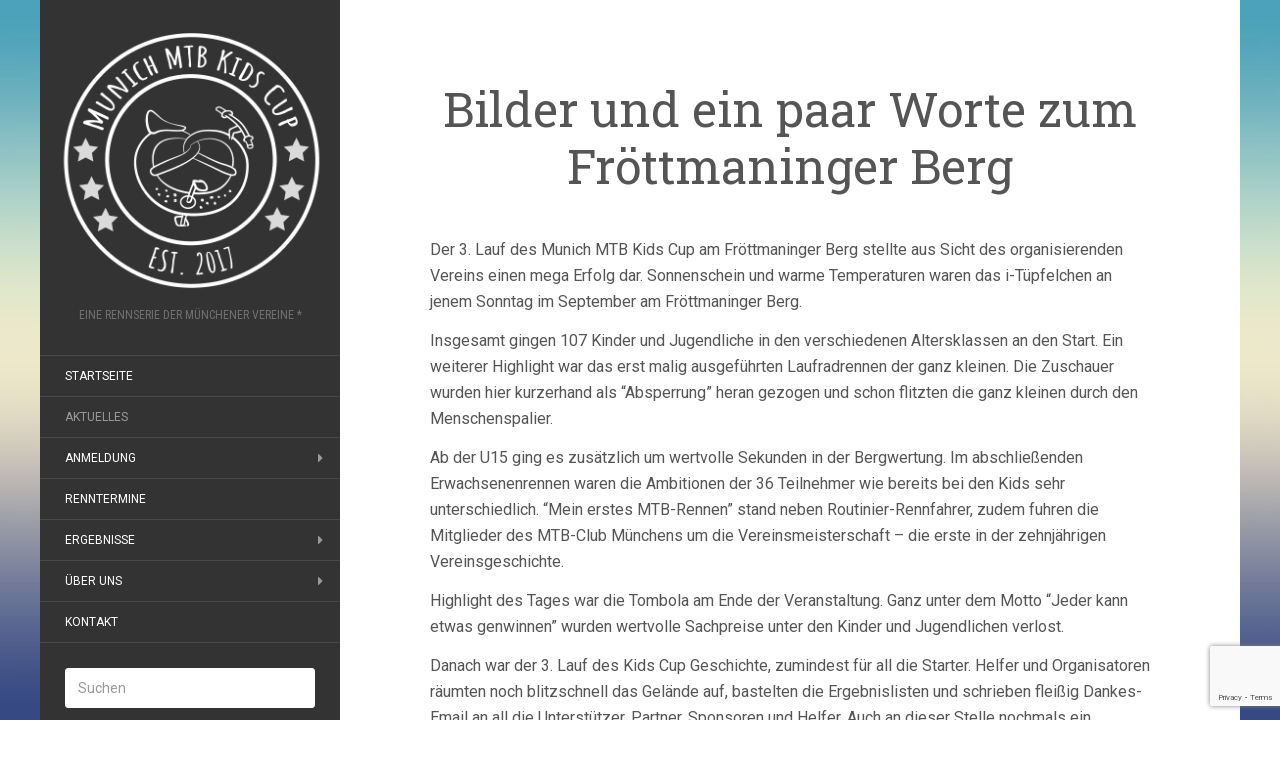

--- FILE ---
content_type: text/html; charset=UTF-8
request_url: https://munichmtbcup.de/endlich-online-bilder-vom-rennen-am-froettmaninger-berg/nggallery/page/1
body_size: 15292
content:
<!DOCTYPE html>
<html lang="de">
<head>
		<meta charset="UTF-8" />
	<meta http-equiv="X-UA-Compatible" content="IE=edge">
	<meta name="viewport" content="width=device-width, initial-scale=1.0" />
	<link rel="profile" href="http://gmpg.org/xfn/11" />
	<link rel="pingback" href="https://munichmtbcup.de/xmlrpc.php" />
	<title>Bilder und ein paar Worte zum Fröttmaninger Berg &#8211; Munich MTB Kids Cup</title>
<meta name='robots' content='max-image-preview:large' />
<link rel='dns-prefetch' href='//use.fontawesome.com' />
<link rel='dns-prefetch' href='//www.google.com' />
<link rel='dns-prefetch' href='//fonts.googleapis.com' />
<link rel='dns-prefetch' href='//s.w.org' />
<link rel="alternate" type="application/rss+xml" title="Munich MTB Kids Cup &raquo; Feed" href="https://munichmtbcup.de/feed/" />
<link rel="alternate" type="application/rss+xml" title="Munich MTB Kids Cup &raquo; Kommentar-Feed" href="https://munichmtbcup.de/comments/feed/" />
<link rel="alternate" type="text/calendar" title="Munich MTB Kids Cup &raquo; iCal Feed" href="https://munichmtbcup.de/veranstaltungen/?ical=1" />
<link rel="alternate" type="application/rss+xml" title="Munich MTB Kids Cup &raquo; Bilder und ein paar Worte zum Fröttmaninger Berg-Kommentar-Feed" href="https://munichmtbcup.de/endlich-online-bilder-vom-rennen-am-froettmaninger-berg/feed/" />
<script type="text/javascript">
window._wpemojiSettings = {"baseUrl":"https:\/\/s.w.org\/images\/core\/emoji\/13.1.0\/72x72\/","ext":".png","svgUrl":"https:\/\/s.w.org\/images\/core\/emoji\/13.1.0\/svg\/","svgExt":".svg","source":{"concatemoji":"https:\/\/munichmtbcup.de\/wp-includes\/js\/wp-emoji-release.min.js?ver=5.9.12"}};
/*! This file is auto-generated */
!function(e,a,t){var n,r,o,i=a.createElement("canvas"),p=i.getContext&&i.getContext("2d");function s(e,t){var a=String.fromCharCode;p.clearRect(0,0,i.width,i.height),p.fillText(a.apply(this,e),0,0);e=i.toDataURL();return p.clearRect(0,0,i.width,i.height),p.fillText(a.apply(this,t),0,0),e===i.toDataURL()}function c(e){var t=a.createElement("script");t.src=e,t.defer=t.type="text/javascript",a.getElementsByTagName("head")[0].appendChild(t)}for(o=Array("flag","emoji"),t.supports={everything:!0,everythingExceptFlag:!0},r=0;r<o.length;r++)t.supports[o[r]]=function(e){if(!p||!p.fillText)return!1;switch(p.textBaseline="top",p.font="600 32px Arial",e){case"flag":return s([127987,65039,8205,9895,65039],[127987,65039,8203,9895,65039])?!1:!s([55356,56826,55356,56819],[55356,56826,8203,55356,56819])&&!s([55356,57332,56128,56423,56128,56418,56128,56421,56128,56430,56128,56423,56128,56447],[55356,57332,8203,56128,56423,8203,56128,56418,8203,56128,56421,8203,56128,56430,8203,56128,56423,8203,56128,56447]);case"emoji":return!s([10084,65039,8205,55357,56613],[10084,65039,8203,55357,56613])}return!1}(o[r]),t.supports.everything=t.supports.everything&&t.supports[o[r]],"flag"!==o[r]&&(t.supports.everythingExceptFlag=t.supports.everythingExceptFlag&&t.supports[o[r]]);t.supports.everythingExceptFlag=t.supports.everythingExceptFlag&&!t.supports.flag,t.DOMReady=!1,t.readyCallback=function(){t.DOMReady=!0},t.supports.everything||(n=function(){t.readyCallback()},a.addEventListener?(a.addEventListener("DOMContentLoaded",n,!1),e.addEventListener("load",n,!1)):(e.attachEvent("onload",n),a.attachEvent("onreadystatechange",function(){"complete"===a.readyState&&t.readyCallback()})),(n=t.source||{}).concatemoji?c(n.concatemoji):n.wpemoji&&n.twemoji&&(c(n.twemoji),c(n.wpemoji)))}(window,document,window._wpemojiSettings);
</script>
<style type="text/css">
img.wp-smiley,
img.emoji {
	display: inline !important;
	border: none !important;
	box-shadow: none !important;
	height: 1em !important;
	width: 1em !important;
	margin: 0 0.07em !important;
	vertical-align: -0.1em !important;
	background: none !important;
	padding: 0 !important;
}
</style>
	<link rel='stylesheet' id='wp-block-library-css' href='https://munichmtbcup.de/wp-includes/css/dist/block-library/style.min.css?ver=5.9.12' media='all' />
<style id='global-styles-inline-css' type='text/css'>
body{--wp--preset--color--black: #000000;--wp--preset--color--cyan-bluish-gray: #abb8c3;--wp--preset--color--white: #ffffff;--wp--preset--color--pale-pink: #f78da7;--wp--preset--color--vivid-red: #cf2e2e;--wp--preset--color--luminous-vivid-orange: #ff6900;--wp--preset--color--luminous-vivid-amber: #fcb900;--wp--preset--color--light-green-cyan: #7bdcb5;--wp--preset--color--vivid-green-cyan: #00d084;--wp--preset--color--pale-cyan-blue: #8ed1fc;--wp--preset--color--vivid-cyan-blue: #0693e3;--wp--preset--color--vivid-purple: #9b51e0;--wp--preset--gradient--vivid-cyan-blue-to-vivid-purple: linear-gradient(135deg,rgba(6,147,227,1) 0%,rgb(155,81,224) 100%);--wp--preset--gradient--light-green-cyan-to-vivid-green-cyan: linear-gradient(135deg,rgb(122,220,180) 0%,rgb(0,208,130) 100%);--wp--preset--gradient--luminous-vivid-amber-to-luminous-vivid-orange: linear-gradient(135deg,rgba(252,185,0,1) 0%,rgba(255,105,0,1) 100%);--wp--preset--gradient--luminous-vivid-orange-to-vivid-red: linear-gradient(135deg,rgba(255,105,0,1) 0%,rgb(207,46,46) 100%);--wp--preset--gradient--very-light-gray-to-cyan-bluish-gray: linear-gradient(135deg,rgb(238,238,238) 0%,rgb(169,184,195) 100%);--wp--preset--gradient--cool-to-warm-spectrum: linear-gradient(135deg,rgb(74,234,220) 0%,rgb(151,120,209) 20%,rgb(207,42,186) 40%,rgb(238,44,130) 60%,rgb(251,105,98) 80%,rgb(254,248,76) 100%);--wp--preset--gradient--blush-light-purple: linear-gradient(135deg,rgb(255,206,236) 0%,rgb(152,150,240) 100%);--wp--preset--gradient--blush-bordeaux: linear-gradient(135deg,rgb(254,205,165) 0%,rgb(254,45,45) 50%,rgb(107,0,62) 100%);--wp--preset--gradient--luminous-dusk: linear-gradient(135deg,rgb(255,203,112) 0%,rgb(199,81,192) 50%,rgb(65,88,208) 100%);--wp--preset--gradient--pale-ocean: linear-gradient(135deg,rgb(255,245,203) 0%,rgb(182,227,212) 50%,rgb(51,167,181) 100%);--wp--preset--gradient--electric-grass: linear-gradient(135deg,rgb(202,248,128) 0%,rgb(113,206,126) 100%);--wp--preset--gradient--midnight: linear-gradient(135deg,rgb(2,3,129) 0%,rgb(40,116,252) 100%);--wp--preset--duotone--dark-grayscale: url('#wp-duotone-dark-grayscale');--wp--preset--duotone--grayscale: url('#wp-duotone-grayscale');--wp--preset--duotone--purple-yellow: url('#wp-duotone-purple-yellow');--wp--preset--duotone--blue-red: url('#wp-duotone-blue-red');--wp--preset--duotone--midnight: url('#wp-duotone-midnight');--wp--preset--duotone--magenta-yellow: url('#wp-duotone-magenta-yellow');--wp--preset--duotone--purple-green: url('#wp-duotone-purple-green');--wp--preset--duotone--blue-orange: url('#wp-duotone-blue-orange');--wp--preset--font-size--small: 13px;--wp--preset--font-size--medium: 20px;--wp--preset--font-size--large: 36px;--wp--preset--font-size--x-large: 42px;}.has-black-color{color: var(--wp--preset--color--black) !important;}.has-cyan-bluish-gray-color{color: var(--wp--preset--color--cyan-bluish-gray) !important;}.has-white-color{color: var(--wp--preset--color--white) !important;}.has-pale-pink-color{color: var(--wp--preset--color--pale-pink) !important;}.has-vivid-red-color{color: var(--wp--preset--color--vivid-red) !important;}.has-luminous-vivid-orange-color{color: var(--wp--preset--color--luminous-vivid-orange) !important;}.has-luminous-vivid-amber-color{color: var(--wp--preset--color--luminous-vivid-amber) !important;}.has-light-green-cyan-color{color: var(--wp--preset--color--light-green-cyan) !important;}.has-vivid-green-cyan-color{color: var(--wp--preset--color--vivid-green-cyan) !important;}.has-pale-cyan-blue-color{color: var(--wp--preset--color--pale-cyan-blue) !important;}.has-vivid-cyan-blue-color{color: var(--wp--preset--color--vivid-cyan-blue) !important;}.has-vivid-purple-color{color: var(--wp--preset--color--vivid-purple) !important;}.has-black-background-color{background-color: var(--wp--preset--color--black) !important;}.has-cyan-bluish-gray-background-color{background-color: var(--wp--preset--color--cyan-bluish-gray) !important;}.has-white-background-color{background-color: var(--wp--preset--color--white) !important;}.has-pale-pink-background-color{background-color: var(--wp--preset--color--pale-pink) !important;}.has-vivid-red-background-color{background-color: var(--wp--preset--color--vivid-red) !important;}.has-luminous-vivid-orange-background-color{background-color: var(--wp--preset--color--luminous-vivid-orange) !important;}.has-luminous-vivid-amber-background-color{background-color: var(--wp--preset--color--luminous-vivid-amber) !important;}.has-light-green-cyan-background-color{background-color: var(--wp--preset--color--light-green-cyan) !important;}.has-vivid-green-cyan-background-color{background-color: var(--wp--preset--color--vivid-green-cyan) !important;}.has-pale-cyan-blue-background-color{background-color: var(--wp--preset--color--pale-cyan-blue) !important;}.has-vivid-cyan-blue-background-color{background-color: var(--wp--preset--color--vivid-cyan-blue) !important;}.has-vivid-purple-background-color{background-color: var(--wp--preset--color--vivid-purple) !important;}.has-black-border-color{border-color: var(--wp--preset--color--black) !important;}.has-cyan-bluish-gray-border-color{border-color: var(--wp--preset--color--cyan-bluish-gray) !important;}.has-white-border-color{border-color: var(--wp--preset--color--white) !important;}.has-pale-pink-border-color{border-color: var(--wp--preset--color--pale-pink) !important;}.has-vivid-red-border-color{border-color: var(--wp--preset--color--vivid-red) !important;}.has-luminous-vivid-orange-border-color{border-color: var(--wp--preset--color--luminous-vivid-orange) !important;}.has-luminous-vivid-amber-border-color{border-color: var(--wp--preset--color--luminous-vivid-amber) !important;}.has-light-green-cyan-border-color{border-color: var(--wp--preset--color--light-green-cyan) !important;}.has-vivid-green-cyan-border-color{border-color: var(--wp--preset--color--vivid-green-cyan) !important;}.has-pale-cyan-blue-border-color{border-color: var(--wp--preset--color--pale-cyan-blue) !important;}.has-vivid-cyan-blue-border-color{border-color: var(--wp--preset--color--vivid-cyan-blue) !important;}.has-vivid-purple-border-color{border-color: var(--wp--preset--color--vivid-purple) !important;}.has-vivid-cyan-blue-to-vivid-purple-gradient-background{background: var(--wp--preset--gradient--vivid-cyan-blue-to-vivid-purple) !important;}.has-light-green-cyan-to-vivid-green-cyan-gradient-background{background: var(--wp--preset--gradient--light-green-cyan-to-vivid-green-cyan) !important;}.has-luminous-vivid-amber-to-luminous-vivid-orange-gradient-background{background: var(--wp--preset--gradient--luminous-vivid-amber-to-luminous-vivid-orange) !important;}.has-luminous-vivid-orange-to-vivid-red-gradient-background{background: var(--wp--preset--gradient--luminous-vivid-orange-to-vivid-red) !important;}.has-very-light-gray-to-cyan-bluish-gray-gradient-background{background: var(--wp--preset--gradient--very-light-gray-to-cyan-bluish-gray) !important;}.has-cool-to-warm-spectrum-gradient-background{background: var(--wp--preset--gradient--cool-to-warm-spectrum) !important;}.has-blush-light-purple-gradient-background{background: var(--wp--preset--gradient--blush-light-purple) !important;}.has-blush-bordeaux-gradient-background{background: var(--wp--preset--gradient--blush-bordeaux) !important;}.has-luminous-dusk-gradient-background{background: var(--wp--preset--gradient--luminous-dusk) !important;}.has-pale-ocean-gradient-background{background: var(--wp--preset--gradient--pale-ocean) !important;}.has-electric-grass-gradient-background{background: var(--wp--preset--gradient--electric-grass) !important;}.has-midnight-gradient-background{background: var(--wp--preset--gradient--midnight) !important;}.has-small-font-size{font-size: var(--wp--preset--font-size--small) !important;}.has-medium-font-size{font-size: var(--wp--preset--font-size--medium) !important;}.has-large-font-size{font-size: var(--wp--preset--font-size--large) !important;}.has-x-large-font-size{font-size: var(--wp--preset--font-size--x-large) !important;}
</style>
<link rel='stylesheet' id='contact-form-7-css' href='https://munichmtbcup.de/wp-content/plugins/contact-form-7/includes/css/styles.css?ver=5.6.3' media='all' />
<link rel='stylesheet' id='ngg_trigger_buttons-css' href='https://munichmtbcup.de/wp-content/plugins/nextgen-gallery/products/photocrati_nextgen/modules/nextgen_gallery_display/static/trigger_buttons.css?ver=3.28' media='all' />
<link rel='stylesheet' id='simplelightbox-0-css' href='https://munichmtbcup.de/wp-content/plugins/nextgen-gallery/products/photocrati_nextgen/modules/lightbox/static/simplelightbox/simple-lightbox.css?ver=3.28' media='all' />
<link rel='stylesheet' id='fontawesome_v4_shim_style-css' href='https://use.fontawesome.com/releases/v5.3.1/css/v4-shims.css?ver=5.9.12' media='all' />
<link rel='stylesheet' id='fontawesome-css' href='https://use.fontawesome.com/releases/v5.3.1/css/all.css?ver=5.9.12' media='all' />
<link rel='stylesheet' id='nextgen_basic_thumbnails_style-css' href='https://munichmtbcup.de/wp-content/plugins/nextgen-gallery/products/photocrati_nextgen/modules/nextgen_basic_gallery/static/thumbnails/nextgen_basic_thumbnails.css?ver=3.28' media='all' />
<link rel='stylesheet' id='nextgen_pagination_style-css' href='https://munichmtbcup.de/wp-content/plugins/nextgen-gallery/products/photocrati_nextgen/modules/nextgen_pagination/static/style.css?ver=3.28' media='all' />
<link rel='stylesheet' id='flat-style-css' href='https://munichmtbcup.de/wp-content/themes/flat/style.css?ver=5.9.12' media='all' />
<link rel='stylesheet' id='childtheme-style-css' href='https://munichmtbcup.de/wp-content/themes/flat-child/style.css?ver=5.9.12' media='all' />
<link rel='stylesheet' id='flat-fonts-css' href='//fonts.googleapis.com/css?family=Amatic+SC%7CRoboto:400,700%7CRoboto+Slab%7CRoboto+Condensed' media='all' />
<link rel='stylesheet' id='flat-theme-css' href='https://munichmtbcup.de/wp-content/themes/flat/assets/css/flat.min.css?ver=1.7.8' media='all' />
<link rel='stylesheet' id='slb_core-css' href='https://munichmtbcup.de/wp-content/plugins/simple-lightbox/client/css/app.css?ver=2.9.2' media='all' />
<link rel='stylesheet' id='tablepress-default-css' href='https://munichmtbcup.de/wp-content/plugins/tablepress/css/default.min.css?ver=1.14' media='all' />
<script src='https://munichmtbcup.de/wp-includes/js/jquery/jquery.min.js?ver=3.6.0' id='jquery-core-js'></script>
<script src='https://munichmtbcup.de/wp-includes/js/jquery/jquery-migrate.min.js?ver=3.3.2' id='jquery-migrate-js'></script>
<script type='text/javascript' id='photocrati_ajax-js-extra'>
/* <![CDATA[ */
var photocrati_ajax = {"url":"https:\/\/munichmtbcup.de\/index.php?photocrati_ajax=1","wp_home_url":"https:\/\/munichmtbcup.de","wp_site_url":"https:\/\/munichmtbcup.de","wp_root_url":"https:\/\/munichmtbcup.de","wp_plugins_url":"https:\/\/munichmtbcup.de\/wp-content\/plugins","wp_content_url":"https:\/\/munichmtbcup.de\/wp-content","wp_includes_url":"https:\/\/munichmtbcup.de\/wp-includes\/","ngg_param_slug":"nggallery"};
/* ]]> */
</script>
<script src='https://munichmtbcup.de/wp-content/plugins/nextgen-gallery/products/photocrati_nextgen/modules/ajax/static/ajax.min.js?ver=3.28' id='photocrati_ajax-js'></script>
<script src='https://munichmtbcup.de/wp-content/plugins/nextgen-gallery/products/photocrati_nextgen/modules/nextgen_basic_gallery/static/thumbnails/nextgen_basic_thumbnails.js?ver=3.28' id='photocrati-nextgen_basic_thumbnails-js'></script>
<script src='https://use.fontawesome.com/releases/v5.3.1/js/v4-shims.js?ver=5.3.1' id='fontawesome_v4_shim-js'></script>
<script defer integrity="sha384-kW+oWsYx3YpxvjtZjFXqazFpA7UP/MbiY4jvs+RWZo2+N94PFZ36T6TFkc9O3qoB" crossorigin="anonymous" data-auto-replace-svg="false" data-keep-original-source="false" data-search-pseudo-elements src='https://use.fontawesome.com/releases/v5.3.1/js/all.js?ver=5.3.1' id='fontawesome-js'></script>
<script src='https://munichmtbcup.de/wp-content/plugins/nextgen-gallery/products/photocrati_nextgen/modules/nextgen_basic_gallery/static/thumbnails/ajax_pagination.js?ver=3.28' id='nextgen-basic-thumbnails-ajax-pagination-js'></script>
<script src='https://munichmtbcup.de/wp-content/themes/flat/assets/js/flat.min.js?ver=1.7.8' id='flat-js-js'></script>
<!--[if lt IE 9]>
<script src='https://munichmtbcup.de/wp-content/themes/flat/assets/js/html5shiv.min.js?ver=3.7.2' id='html5shiv-js'></script>
<![endif]-->
<link rel="https://api.w.org/" href="https://munichmtbcup.de/wp-json/" /><link rel="alternate" type="application/json" href="https://munichmtbcup.de/wp-json/wp/v2/posts/637" /><link rel="EditURI" type="application/rsd+xml" title="RSD" href="https://munichmtbcup.de/xmlrpc.php?rsd" />
<link rel="wlwmanifest" type="application/wlwmanifest+xml" href="https://munichmtbcup.de/wp-includes/wlwmanifest.xml" /> 
<meta name="generator" content="WordPress 5.9.12" />
<link rel="canonical" href="https://munichmtbcup.de/endlich-online-bilder-vom-rennen-am-froettmaninger-berg/" />
<link rel='shortlink' href='https://munichmtbcup.de/?p=637' />
<link rel="alternate" type="application/json+oembed" href="https://munichmtbcup.de/wp-json/oembed/1.0/embed?url=https%3A%2F%2Fmunichmtbcup.de%2Fendlich-online-bilder-vom-rennen-am-froettmaninger-berg%2F" />
<link rel="alternate" type="text/xml+oembed" href="https://munichmtbcup.de/wp-json/oembed/1.0/embed?url=https%3A%2F%2Fmunichmtbcup.de%2Fendlich-online-bilder-vom-rennen-am-froettmaninger-berg%2F&#038;format=xml" />
<meta name="tec-api-version" content="v1"><meta name="tec-api-origin" content="https://munichmtbcup.de"><link rel="alternate" href="https://munichmtbcup.de/wp-json/tribe/events/v1/" /><link type="image/x-icon" href="https://munichmtbcup.de/wp-content/uploads/2018/01/Favicon-MTB-Cup_Stern.png" rel="shortcut icon"><style type="text/css"></style><style type="text/css">#masthead .site-title {font-family:Amatic SC}body {font-family:Roboto }h1,h2,h3,h4,h5,h6 {font-family:Roboto Slab}#masthead .site-description, .hentry .entry-meta {font-family:Roboto Condensed}</style><style type="text/css" id="custom-background-css">
body.custom-background { background-image: url("https://munichmtbcup.de/wp-content/themes/flat/assets/img/default-background.jpg"); background-position: left top; background-size: auto; background-repeat: repeat; background-attachment: scroll; }
</style>
	<link rel="icon" href="https://munichmtbcup.de/wp-content/uploads/2018/01/cropped-Favicon-MTB-Cup_Stern-1-32x32.png" sizes="32x32" />
<link rel="icon" href="https://munichmtbcup.de/wp-content/uploads/2018/01/cropped-Favicon-MTB-Cup_Stern-1-192x192.png" sizes="192x192" />
<link rel="apple-touch-icon" href="https://munichmtbcup.de/wp-content/uploads/2018/01/cropped-Favicon-MTB-Cup_Stern-1-180x180.png" />
<meta name="msapplication-TileImage" content="https://munichmtbcup.de/wp-content/uploads/2018/01/cropped-Favicon-MTB-Cup_Stern-1-270x270.png" />
		<style type="text/css" id="wp-custom-css">
			#tribe-events a { color: #3699dc}		</style>
			</head>

<body class="post-template-default single single-post postid-637 single-format-gallery custom-background has-dashicons tribe-no-js tribe-bar-is-disabled" itemscope itemtype="http://schema.org/WebPage">
<div id="page">
	<div class="container">
		<div class="row row-offcanvas row-offcanvas-left">
			<div id="secondary" class="col-lg-3">
								<header id="masthead" class="site-header" role="banner">
										<div class="hgroup">
						<h1 class="site-title display-logo"><a href="https://munichmtbcup.de/" title="Munich MTB Kids Cup" rel="home"><img itemprop="primaryImageofPage" alt="Munich MTB Kids Cup" src="https://munichmtbcup.de/wp-content/uploads/2018/03/Logo-MTBCup2-geneigt-02.png" /></a></h1><h2 itemprop="description" class="site-description">Eine Rennserie der Münchener Vereine *</h2>					</div>
					<button type="button" class="btn btn-link hidden-lg toggle-sidebar" data-toggle="offcanvas" aria-label="Sidebar"><i class="fa fa-gear"></i></button>
					<button type="button" class="btn btn-link hidden-lg toggle-navigation" aria-label="Navigation Menu"><i class="fa fa-bars"></i></button>
					<nav id="site-navigation" class="navigation main-navigation" role="navigation">
						<ul id="menu-hauptmenue" class="nav-menu"><li id="menu-item-32" class="menu-item menu-item-type-post_type menu-item-object-page menu-item-home menu-item-32"><a href="https://munichmtbcup.de/">Startseite</a></li>
<li id="menu-item-70" class="menu-item menu-item-type-taxonomy menu-item-object-category current-post-ancestor current-menu-parent current-post-parent menu-item-70"><a href="https://munichmtbcup.de/category/aktuelles/">Aktuelles</a></li>
<li id="menu-item-1245" class="menu-item menu-item-type-post_type menu-item-object-page menu-item-has-children menu-item-1245"><a href="https://munichmtbcup.de/anmeldung/">Anmeldung</a>
<ul class="sub-menu">
	<li id="menu-item-1576" class="menu-item menu-item-type-custom menu-item-object-custom menu-item-1576"><a href="http://www.munichmtbcup.de/anmeldung/">Anmeldung Taufkirchen</a></li>
	<li id="menu-item-1575" class="menu-item menu-item-type-post_type menu-item-object-page menu-item-1575"><a href="https://munichmtbcup.de/starterliste-riemer-park/">Starterliste Taufkirchen</a></li>
</ul>
</li>
<li id="menu-item-195" class="menu-item menu-item-type-custom menu-item-object-custom menu-item-195"><a href="http://www.munichmtbcup.de/veranstaltungen/">Renntermine</a></li>
<li id="menu-item-45" class="menu-item menu-item-type-post_type menu-item-object-page menu-item-has-children menu-item-45"><a href="https://munichmtbcup.de/rennergebnisse/">Ergebnisse</a>
<ul class="sub-menu">
	<li id="menu-item-1435" class="menu-item menu-item-type-post_type menu-item-object-page menu-item-1435"><a href="https://munichmtbcup.de/rennergebnisse/gesamtwertung-munich-mtb-kids-cup-2019/">Gesamtwertung 2019</a></li>
	<li id="menu-item-539" class="menu-item menu-item-type-post_type menu-item-object-page menu-item-539"><a href="https://munichmtbcup.de/rennergebnisse/gesamtwertung-2018/">Gesamtwertung 2018</a></li>
</ul>
</li>
<li id="menu-item-87" class="menu-item menu-item-type-post_type menu-item-object-page menu-item-has-children menu-item-87"><a href="https://munichmtbcup.de/ueber-uns/">Über uns</a>
<ul class="sub-menu">
	<li id="menu-item-456" class="menu-item menu-item-type-post_type menu-item-object-page menu-item-456"><a href="https://munichmtbcup.de/trainingstermine/">Trainingstermine</a></li>
</ul>
</li>
<li id="menu-item-254" class="menu-item menu-item-type-post_type menu-item-object-page menu-item-254"><a href="https://munichmtbcup.de/kontakt/">Kontakt</a></li>
</ul>					</nav>
									</header>
				
				<div class="sidebar-offcanvas">
					<div id="main-sidebar" class="widget-area" role="complementary">
											<aside id="search-2" class="widget widget_search">
	<form method="get" id="searchform" action="https://munichmtbcup.de/">
		<label for="s" class="assistive-text">Suchen</label>
		<input type="text" class="field" name="s" id="s" placeholder="Suchen" />
		<input type="submit" class="submit" name="submit" id="searchsubmit" value="Suchen" />
	</form>
					</aside>

							<aside id="recent-posts-2" class="widget widget_recent_entries">

								<h3 class='widget-title'>Neueste Beiträge</h3>

		<ul>
											<li>
					<a href="https://munichmtbcup.de/anmeldung-zum-2-lauf-in-unterhaching-geoeffnet/">Anmeldung zum 2. Lauf in Unterhaching geöffnet</a>
									</li>
											<li>
					<a href="https://munichmtbcup.de/erfolgreicher-saisonstart-2022/">Erfolgreicher Saisonstart 2022</a>
									</li>
											<li>
					<a href="https://munichmtbcup.de/rundum-gelungenes-abschluss-rennen-an-der-buga-riem/">Rundum gelungenes Abschluss-Rennen an der BuGa-Riem</a>
									</li>
											<li>
					<a href="https://munichmtbcup.de/ergebnisse-und-link-zu-bilder-vom-20-10-2019-sind-online/">Ergebnisse und Link zu Bildern vom 20.10.2019 sind online</a>
									</li>
											<li>
					<a href="https://munichmtbcup.de/finallauf-am-21-10-2019/">Finallauf am 20.10.2019 an der BuGa Riem</a>
									</li>
					</ul>

							</aside>
					<aside id="nav_menu-3" class="widget widget_nav_menu">
						<h3 class='widget-title'>Weitere Links</h3>
<div class="menu-kleines-menue-container"><ul id="menu-kleines-menue" class="menu"><li id="menu-item-129" class="menu-item menu-item-type-post_type menu-item-object-page menu-item-129"><a href="https://munichmtbcup.de/reglement/">Starterklassen &#038; Reglement</a></li>
<li id="menu-item-91" class="menu-item menu-item-type-post_type menu-item-object-page menu-item-91"><a href="https://munichmtbcup.de/impressum/">Impressum</a></li>
<li id="menu-item-101" class="menu-item menu-item-type-post_type menu-item-object-page menu-item-101"><a href="https://munichmtbcup.de/kontakt/">Kontakt</a></li>
<li id="menu-item-462" class="menu-item menu-item-type-post_type menu-item-object-page menu-item-462"><a href="https://munichmtbcup.de/datenschutz/">Datenschutz</a></li>
<li id="menu-item-520" class="menu-item menu-item-type-custom menu-item-object-custom menu-item-520"><a href="http://www.munichmtbcup.de/wp-login.php">Login</a></li>
</ul></div>					</aside>
					<aside id="custom_html-3" class="widget_text widget widget_custom_html">
						<h3 class='widget-title'>* ein gemeinsames Projekt von</h3>
<div class="textwidget custom-html-widget"><ul>	
	<li><a href="http://www.mtb-club-muenchen.de/" target="blank" rel="noopener">MTB-Club München</a></li>
	<li><a href="http://rv-sturmvogel.de/" target="blank" rel="noopener">RV Sturmvogel München 1952</a></li>
	<li><a href="http://www.rsg-olympiapark.de/" target="blank" rel="noopener">RSG Olympiapark München</a></li>
</ul></div>					</aside>
											</div>
				</div>
			</div>

						<div id="primary" class="content-area col-lg-9" itemprop="mainContentOfPage">
							<div id="content" class="site-content" role="main" itemscope itemtype="http://schema.org/Article">
			<article id="post-637" class="post-637 post type-post status-publish format-gallery hentry category-aktuelles post_format-post-format-gallery">
	<header class="entry-header">
		<h1 class="entry-title" itemprop="name">Bilder und ein paar Worte zum Fröttmaninger Berg</h1>
					</header>
		
	
	<div class="entry-content" itemprop="articleBody">
				<p>Der 3. Lauf des Munich MTB Kids Cup am Fröttmaninger Berg stellte aus Sicht des organisierenden Vereins einen mega Erfolg dar. Sonnenschein und warme Temperaturen waren das i-Tüpfelchen an jenem Sonntag im September am Fröttmaninger Berg.</p>
<p>Insgesamt gingen 107 Kinder und Jugendliche in den verschiedenen Altersklassen an den Start. Ein weiterer Highlight war das erst malig ausgeführten Laufradrennen der ganz kleinen. Die Zuschauer wurden hier kurzerhand als &#8220;Absperrung&#8221; heran gezogen und schon flitzten die ganz kleinen durch den Menschenspalier.</p>
<p>Ab der U15 ging es zusätzlich um wertvolle Sekunden in der Bergwertung. Im abschließenden Erwachsenenrennen waren die Ambitionen der 36 Teilnehmer wie bereits bei den Kids sehr unterschiedlich. &#8220;Mein erstes MTB-Rennen&#8221;&nbsp;stand neben Routinier-Rennfahrer, zudem fuhren die Mitglieder des MTB-Club Münchens um die Vereinsmeisterschaft &#8211; die erste in der zehnjährigen Vereinsgeschichte.</p>
<p>Highlight des Tages war die Tombola am Ende der Veranstaltung. Ganz unter dem Motto &#8220;Jeder kann etwas genwinnen&#8221; wurden wertvolle Sachpreise unter den Kinder und Jugendlichen verlost.</p>
<p>Danach war der 3. Lauf des Kids Cup Geschichte, zumindest für all die Starter. Helfer und Organisatoren räumten noch blitzschnell das Gelände auf, bastelten die Ergebnislisten und schrieben fleißig Dankes-Email an all die Unterstützer, Partner, Sponsoren und Helfer. Auch an dieser Stelle nochmals ein herzliches Dankeschön an alle, die mitgeholfen haben, diesen Renntag einen ganz besonderen werden zu lassen.</p>
<p>Bevor wir uns nun alle in den Winterschlaf begeben, gibt es am 21.10. noch das Finale des Munich MTB Kids Cup am Riemer Park, organisiert durch den RV Sturmvogel München.</p>
<p>Wir vom MTB-Club München wünschen Euch allen viel Spaß und Erfolg.</p>
<p>Euer Orga-Team vom MTB-Club München</p>
<p>Max-Josef Kell, Jörg Schmidtmann und Sarah Wälde</p>
<p>&nbsp;</p>
<p>Nachfolgend gibt es ein paar Eindrücke vom Renntag, denn ein Bild sagt mehr als 1000 Worte!</p>
<!-- default-view.php -->
<div
	class="ngg-galleryoverview default-view "
	id="ngg-gallery-7505500221f069d869ba88339eca1042-1">

		<!-- Thumbnails -->
				<div id="ngg-image-0" class="ngg-gallery-thumbnail-box " >
				        <div class="ngg-gallery-thumbnail">
            <a href="https://munichmtbcup.de/wp-content/gallery/froettmaninger-berg/2018.09.09__11.10.54.jpg" title="" data-src="https://munichmtbcup.de/wp-content/gallery/froettmaninger-berg/2018.09.09__11.10.54.jpg" data-thumbnail="https://munichmtbcup.de/wp-content/gallery/froettmaninger-berg/thumbs/thumbs_2018.09.09__11.10.54.jpg" data-image-id="194" data-title="2018.09.09__11.10.54" data-description="" data-image-slug="2018-09-09__11-10-54" class="ngg-simplelightbox" data-slb-active="1" data-slb-asset="1911283418" data-slb-internal="0" data-slb-group="637">
                <img
                    title="2018.09.09__11.10.54"
                    alt="2018.09.09__11.10.54"
                    src="https://munichmtbcup.de/wp-content/gallery/froettmaninger-berg/cache/2018.09.09__11.10.54.jpg-nggid03194-ngg0dyn-240x160x100-00f0w010c011r110f110r010t010.jpg"
                    width="240"
                    height="160"
                    style="max-width:100%;"
                />
            </a>
        </div>
							</div> 
			
				<div id="ngg-image-1" class="ngg-gallery-thumbnail-box " >
				        <div class="ngg-gallery-thumbnail">
            <a href="https://munichmtbcup.de/wp-content/gallery/froettmaninger-berg/2018.09.09__11.12.04.jpg" title="" data-src="https://munichmtbcup.de/wp-content/gallery/froettmaninger-berg/2018.09.09__11.12.04.jpg" data-thumbnail="https://munichmtbcup.de/wp-content/gallery/froettmaninger-berg/thumbs/thumbs_2018.09.09__11.12.04.jpg" data-image-id="56" data-title="2018.09.09__11.12.04" data-description="" data-image-slug="2018-09-09__11-12-04" class="ngg-simplelightbox" data-slb-active="1" data-slb-asset="3488787182" data-slb-internal="0" data-slb-group="637">
                <img
                    title="2018.09.09__11.12.04"
                    alt="2018.09.09__11.12.04"
                    src="https://munichmtbcup.de/wp-content/gallery/froettmaninger-berg/cache/2018.09.09__11.12.04.jpg-nggid0256-ngg0dyn-240x160x100-00f0w010c011r110f110r010t010.jpg"
                    width="240"
                    height="160"
                    style="max-width:100%;"
                />
            </a>
        </div>
							</div> 
			
				<div id="ngg-image-2" class="ngg-gallery-thumbnail-box " >
				        <div class="ngg-gallery-thumbnail">
            <a href="https://munichmtbcup.de/wp-content/gallery/froettmaninger-berg/2018.09.09__11.12.44-6.jpg" title="" data-src="https://munichmtbcup.de/wp-content/gallery/froettmaninger-berg/2018.09.09__11.12.44-6.jpg" data-thumbnail="https://munichmtbcup.de/wp-content/gallery/froettmaninger-berg/thumbs/thumbs_2018.09.09__11.12.44-6.jpg" data-image-id="230" data-title="2018.09.09__11.12.44-6" data-description="" data-image-slug="2018-09-09__11-12-44-6" class="ngg-simplelightbox" data-slb-active="1" data-slb-asset="2060170670" data-slb-internal="0" data-slb-group="637">
                <img
                    title="2018.09.09__11.12.44-6"
                    alt="2018.09.09__11.12.44-6"
                    src="https://munichmtbcup.de/wp-content/gallery/froettmaninger-berg/cache/2018.09.09__11.12.44-6.jpg-nggid03230-ngg0dyn-240x160x100-00f0w010c011r110f110r010t010.jpg"
                    width="240"
                    height="160"
                    style="max-width:100%;"
                />
            </a>
        </div>
							</div> 
			
				<div id="ngg-image-3" class="ngg-gallery-thumbnail-box " >
				        <div class="ngg-gallery-thumbnail">
            <a href="https://munichmtbcup.de/wp-content/gallery/froettmaninger-berg/2018.09.09__11.12.46-8.jpg" title="" data-src="https://munichmtbcup.de/wp-content/gallery/froettmaninger-berg/2018.09.09__11.12.46-8.jpg" data-thumbnail="https://munichmtbcup.de/wp-content/gallery/froettmaninger-berg/thumbs/thumbs_2018.09.09__11.12.46-8.jpg" data-image-id="99" data-title="2018.09.09__11.12.46-8" data-description="" data-image-slug="2018-09-09__11-12-46-8" class="ngg-simplelightbox" data-slb-active="1" data-slb-asset="3549790262" data-slb-internal="0" data-slb-group="637">
                <img
                    title="2018.09.09__11.12.46-8"
                    alt="2018.09.09__11.12.46-8"
                    src="https://munichmtbcup.de/wp-content/gallery/froettmaninger-berg/cache/2018.09.09__11.12.46-8.jpg-nggid0299-ngg0dyn-240x160x100-00f0w010c011r110f110r010t010.jpg"
                    width="240"
                    height="160"
                    style="max-width:100%;"
                />
            </a>
        </div>
							</div> 
			
				<div id="ngg-image-4" class="ngg-gallery-thumbnail-box " >
				        <div class="ngg-gallery-thumbnail">
            <a href="https://munichmtbcup.de/wp-content/gallery/froettmaninger-berg/2018.09.09__11.12.48-3.jpg" title="" data-src="https://munichmtbcup.de/wp-content/gallery/froettmaninger-berg/2018.09.09__11.12.48-3.jpg" data-thumbnail="https://munichmtbcup.de/wp-content/gallery/froettmaninger-berg/thumbs/thumbs_2018.09.09__11.12.48-3.jpg" data-image-id="23" data-title="2018.09.09__11.12.48-3" data-description="" data-image-slug="2018-09-09__11-12-48-3" class="ngg-simplelightbox" data-slb-active="1" data-slb-asset="4145949593" data-slb-internal="0" data-slb-group="637">
                <img
                    title="2018.09.09__11.12.48-3"
                    alt="2018.09.09__11.12.48-3"
                    src="https://munichmtbcup.de/wp-content/gallery/froettmaninger-berg/cache/2018.09.09__11.12.48-3.jpg-nggid0223-ngg0dyn-240x160x100-00f0w010c011r110f110r010t010.jpg"
                    width="240"
                    height="160"
                    style="max-width:100%;"
                />
            </a>
        </div>
							</div> 
			
				<div id="ngg-image-5" class="ngg-gallery-thumbnail-box " >
				        <div class="ngg-gallery-thumbnail">
            <a href="https://munichmtbcup.de/wp-content/gallery/froettmaninger-berg/2018.09.09__11.15.43-2.jpg" title="" data-src="https://munichmtbcup.de/wp-content/gallery/froettmaninger-berg/2018.09.09__11.15.43-2.jpg" data-thumbnail="https://munichmtbcup.de/wp-content/gallery/froettmaninger-berg/thumbs/thumbs_2018.09.09__11.15.43-2.jpg" data-image-id="57" data-title="2018.09.09__11.15.43-2" data-description="" data-image-slug="2018-09-09__11-15-43-2" class="ngg-simplelightbox" data-slb-active="1" data-slb-asset="4029666613" data-slb-internal="0" data-slb-group="637">
                <img
                    title="2018.09.09__11.15.43-2"
                    alt="2018.09.09__11.15.43-2"
                    src="https://munichmtbcup.de/wp-content/gallery/froettmaninger-berg/cache/2018.09.09__11.15.43-2.jpg-nggid0257-ngg0dyn-240x160x100-00f0w010c011r110f110r010t010.jpg"
                    width="240"
                    height="160"
                    style="max-width:100%;"
                />
            </a>
        </div>
							</div> 
			
				<div id="ngg-image-6" class="ngg-gallery-thumbnail-box " >
				        <div class="ngg-gallery-thumbnail">
            <a href="https://munichmtbcup.de/wp-content/gallery/froettmaninger-berg/2018.09.09__11.15.53-2.jpg" title="" data-src="https://munichmtbcup.de/wp-content/gallery/froettmaninger-berg/2018.09.09__11.15.53-2.jpg" data-thumbnail="https://munichmtbcup.de/wp-content/gallery/froettmaninger-berg/thumbs/thumbs_2018.09.09__11.15.53-2.jpg" data-image-id="111" data-title="2018.09.09__11.15.53-2" data-description="" data-image-slug="2018-09-09__11-15-53-2" class="ngg-simplelightbox" data-slb-active="1" data-slb-asset="1965811028" data-slb-internal="0" data-slb-group="637">
                <img
                    title="2018.09.09__11.15.53-2"
                    alt="2018.09.09__11.15.53-2"
                    src="https://munichmtbcup.de/wp-content/gallery/froettmaninger-berg/cache/2018.09.09__11.15.53-2.jpg-nggid03111-ngg0dyn-240x160x100-00f0w010c011r110f110r010t010.jpg"
                    width="240"
                    height="160"
                    style="max-width:100%;"
                />
            </a>
        </div>
							</div> 
			
				<div id="ngg-image-7" class="ngg-gallery-thumbnail-box " >
				        <div class="ngg-gallery-thumbnail">
            <a href="https://munichmtbcup.de/wp-content/gallery/froettmaninger-berg/2018.09.09__11.15.54-2.jpg" title="" data-src="https://munichmtbcup.de/wp-content/gallery/froettmaninger-berg/2018.09.09__11.15.54-2.jpg" data-thumbnail="https://munichmtbcup.de/wp-content/gallery/froettmaninger-berg/thumbs/thumbs_2018.09.09__11.15.54-2.jpg" data-image-id="30" data-title="2018.09.09__11.15.54-2" data-description="" data-image-slug="2018-09-09__11-15-54-2" class="ngg-simplelightbox" data-slb-active="1" data-slb-asset="1054166971" data-slb-internal="0" data-slb-group="637">
                <img
                    title="2018.09.09__11.15.54-2"
                    alt="2018.09.09__11.15.54-2"
                    src="https://munichmtbcup.de/wp-content/gallery/froettmaninger-berg/cache/2018.09.09__11.15.54-2.jpg-nggid0230-ngg0dyn-240x160x100-00f0w010c011r110f110r010t010.jpg"
                    width="240"
                    height="160"
                    style="max-width:100%;"
                />
            </a>
        </div>
							</div> 
			
				<div id="ngg-image-8" class="ngg-gallery-thumbnail-box " >
				        <div class="ngg-gallery-thumbnail">
            <a href="https://munichmtbcup.de/wp-content/gallery/froettmaninger-berg/2018.09.09__11.16.30.jpg" title="" data-src="https://munichmtbcup.de/wp-content/gallery/froettmaninger-berg/2018.09.09__11.16.30.jpg" data-thumbnail="https://munichmtbcup.de/wp-content/gallery/froettmaninger-berg/thumbs/thumbs_2018.09.09__11.16.30.jpg" data-image-id="61" data-title="2018.09.09__11.16.30" data-description="" data-image-slug="2018-09-09__11-16-30" class="ngg-simplelightbox" data-slb-active="1" data-slb-asset="4083737076" data-slb-internal="0" data-slb-group="637">
                <img
                    title="2018.09.09__11.16.30"
                    alt="2018.09.09__11.16.30"
                    src="https://munichmtbcup.de/wp-content/gallery/froettmaninger-berg/cache/2018.09.09__11.16.30.jpg-nggid0261-ngg0dyn-240x160x100-00f0w010c011r110f110r010t010.jpg"
                    width="240"
                    height="160"
                    style="max-width:100%;"
                />
            </a>
        </div>
							</div> 
			
				<div id="ngg-image-9" class="ngg-gallery-thumbnail-box " >
				        <div class="ngg-gallery-thumbnail">
            <a href="https://munichmtbcup.de/wp-content/gallery/froettmaninger-berg/2018.09.09__11.16.32.jpg" title="" data-src="https://munichmtbcup.de/wp-content/gallery/froettmaninger-berg/2018.09.09__11.16.32.jpg" data-thumbnail="https://munichmtbcup.de/wp-content/gallery/froettmaninger-berg/thumbs/thumbs_2018.09.09__11.16.32.jpg" data-image-id="180" data-title="2018.09.09__11.16.32" data-description="" data-image-slug="2018-09-09__11-16-32" class="ngg-simplelightbox" data-slb-active="1" data-slb-asset="1698742694" data-slb-internal="0" data-slb-group="637">
                <img
                    title="2018.09.09__11.16.32"
                    alt="2018.09.09__11.16.32"
                    src="https://munichmtbcup.de/wp-content/gallery/froettmaninger-berg/cache/2018.09.09__11.16.32.jpg-nggid03180-ngg0dyn-240x160x100-00f0w010c011r110f110r010t010.jpg"
                    width="240"
                    height="160"
                    style="max-width:100%;"
                />
            </a>
        </div>
							</div> 
			
				<div id="ngg-image-10" class="ngg-gallery-thumbnail-box " >
				        <div class="ngg-gallery-thumbnail">
            <a href="https://munichmtbcup.de/wp-content/gallery/froettmaninger-berg/2018.09.09__11.20.12.jpg" title="" data-src="https://munichmtbcup.de/wp-content/gallery/froettmaninger-berg/2018.09.09__11.20.12.jpg" data-thumbnail="https://munichmtbcup.de/wp-content/gallery/froettmaninger-berg/thumbs/thumbs_2018.09.09__11.20.12.jpg" data-image-id="126" data-title="2018.09.09__11.20.12" data-description="" data-image-slug="2018-09-09__11-20-12" class="ngg-simplelightbox" data-slb-active="1" data-slb-asset="1869700252" data-slb-internal="0" data-slb-group="637">
                <img
                    title="2018.09.09__11.20.12"
                    alt="2018.09.09__11.20.12"
                    src="https://munichmtbcup.de/wp-content/gallery/froettmaninger-berg/cache/2018.09.09__11.20.12.jpg-nggid03126-ngg0dyn-240x160x100-00f0w010c011r110f110r010t010.jpg"
                    width="240"
                    height="160"
                    style="max-width:100%;"
                />
            </a>
        </div>
							</div> 
			
				<div id="ngg-image-11" class="ngg-gallery-thumbnail-box " >
				        <div class="ngg-gallery-thumbnail">
            <a href="https://munichmtbcup.de/wp-content/gallery/froettmaninger-berg/2018.09.09__11.24.00.jpg" title="" data-src="https://munichmtbcup.de/wp-content/gallery/froettmaninger-berg/2018.09.09__11.24.00.jpg" data-thumbnail="https://munichmtbcup.de/wp-content/gallery/froettmaninger-berg/thumbs/thumbs_2018.09.09__11.24.00.jpg" data-image-id="188" data-title="2018.09.09__11.24.00" data-description="" data-image-slug="2018-09-09__11-24-00" class="ngg-simplelightbox" data-slb-active="1" data-slb-asset="510075987" data-slb-internal="0" data-slb-group="637">
                <img
                    title="2018.09.09__11.24.00"
                    alt="2018.09.09__11.24.00"
                    src="https://munichmtbcup.de/wp-content/gallery/froettmaninger-berg/cache/2018.09.09__11.24.00.jpg-nggid03188-ngg0dyn-240x160x100-00f0w010c011r110f110r010t010.jpg"
                    width="240"
                    height="160"
                    style="max-width:100%;"
                />
            </a>
        </div>
							</div> 
			
				<div id="ngg-image-12" class="ngg-gallery-thumbnail-box " >
				        <div class="ngg-gallery-thumbnail">
            <a href="https://munichmtbcup.de/wp-content/gallery/froettmaninger-berg/2018.09.09__11.29.41.jpg" title="" data-src="https://munichmtbcup.de/wp-content/gallery/froettmaninger-berg/2018.09.09__11.29.41.jpg" data-thumbnail="https://munichmtbcup.de/wp-content/gallery/froettmaninger-berg/thumbs/thumbs_2018.09.09__11.29.41.jpg" data-image-id="100" data-title="2018.09.09__11.29.41" data-description="" data-image-slug="2018-09-09__11-29-41" class="ngg-simplelightbox" data-slb-active="1" data-slb-asset="1857966711" data-slb-internal="0" data-slb-group="637">
                <img
                    title="2018.09.09__11.29.41"
                    alt="2018.09.09__11.29.41"
                    src="https://munichmtbcup.de/wp-content/gallery/froettmaninger-berg/cache/2018.09.09__11.29.41.jpg-nggid03100-ngg0dyn-240x160x100-00f0w010c011r110f110r010t010.jpg"
                    width="240"
                    height="160"
                    style="max-width:100%;"
                />
            </a>
        </div>
							</div> 
			
				<div id="ngg-image-13" class="ngg-gallery-thumbnail-box " >
				        <div class="ngg-gallery-thumbnail">
            <a href="https://munichmtbcup.de/wp-content/gallery/froettmaninger-berg/2018.09.09__11.34.07-2.jpg" title="" data-src="https://munichmtbcup.de/wp-content/gallery/froettmaninger-berg/2018.09.09__11.34.07-2.jpg" data-thumbnail="https://munichmtbcup.de/wp-content/gallery/froettmaninger-berg/thumbs/thumbs_2018.09.09__11.34.07-2.jpg" data-image-id="220" data-title="2018.09.09__11.34.07-2" data-description="" data-image-slug="2018-09-09__11-34-07-2" class="ngg-simplelightbox" data-slb-active="1" data-slb-asset="12947851" data-slb-internal="0" data-slb-group="637">
                <img
                    title="2018.09.09__11.34.07-2"
                    alt="2018.09.09__11.34.07-2"
                    src="https://munichmtbcup.de/wp-content/gallery/froettmaninger-berg/cache/2018.09.09__11.34.07-2.jpg-nggid03220-ngg0dyn-240x160x100-00f0w010c011r110f110r010t010.jpg"
                    width="240"
                    height="160"
                    style="max-width:100%;"
                />
            </a>
        </div>
							</div> 
			
				<div id="ngg-image-14" class="ngg-gallery-thumbnail-box " >
				        <div class="ngg-gallery-thumbnail">
            <a href="https://munichmtbcup.de/wp-content/gallery/froettmaninger-berg/2018.09.09__11.34.08-7.jpg" title="" data-src="https://munichmtbcup.de/wp-content/gallery/froettmaninger-berg/2018.09.09__11.34.08-7.jpg" data-thumbnail="https://munichmtbcup.de/wp-content/gallery/froettmaninger-berg/thumbs/thumbs_2018.09.09__11.34.08-7.jpg" data-image-id="232" data-title="2018.09.09__11.34.08-7" data-description="" data-image-slug="2018-09-09__11-34-08-7" class="ngg-simplelightbox" data-slb-active="1" data-slb-asset="211601400" data-slb-internal="0" data-slb-group="637">
                <img
                    title="2018.09.09__11.34.08-7"
                    alt="2018.09.09__11.34.08-7"
                    src="https://munichmtbcup.de/wp-content/gallery/froettmaninger-berg/cache/2018.09.09__11.34.08-7.jpg-nggid03232-ngg0dyn-240x160x100-00f0w010c011r110f110r010t010.jpg"
                    width="240"
                    height="160"
                    style="max-width:100%;"
                />
            </a>
        </div>
							</div> 
			
				<div id="ngg-image-15" class="ngg-gallery-thumbnail-box " >
				        <div class="ngg-gallery-thumbnail">
            <a href="https://munichmtbcup.de/wp-content/gallery/froettmaninger-berg/2018.09.09__11.37.31.jpg" title="" data-src="https://munichmtbcup.de/wp-content/gallery/froettmaninger-berg/2018.09.09__11.37.31.jpg" data-thumbnail="https://munichmtbcup.de/wp-content/gallery/froettmaninger-berg/thumbs/thumbs_2018.09.09__11.37.31.jpg" data-image-id="27" data-title="2018.09.09__11.37.31" data-description="" data-image-slug="2018-09-09__11-37-31" class="ngg-simplelightbox" data-slb-active="1" data-slb-asset="161567713" data-slb-internal="0" data-slb-group="637">
                <img
                    title="2018.09.09__11.37.31"
                    alt="2018.09.09__11.37.31"
                    src="https://munichmtbcup.de/wp-content/gallery/froettmaninger-berg/cache/2018.09.09__11.37.31.jpg-nggid0227-ngg0dyn-240x160x100-00f0w010c011r110f110r010t010.jpg"
                    width="240"
                    height="160"
                    style="max-width:100%;"
                />
            </a>
        </div>
							</div> 
			
				<div id="ngg-image-16" class="ngg-gallery-thumbnail-box " >
				        <div class="ngg-gallery-thumbnail">
            <a href="https://munichmtbcup.de/wp-content/gallery/froettmaninger-berg/2018.09.09__11.37.34-3.jpg" title="" data-src="https://munichmtbcup.de/wp-content/gallery/froettmaninger-berg/2018.09.09__11.37.34-3.jpg" data-thumbnail="https://munichmtbcup.de/wp-content/gallery/froettmaninger-berg/thumbs/thumbs_2018.09.09__11.37.34-3.jpg" data-image-id="144" data-title="2018.09.09__11.37.34-3" data-description="" data-image-slug="2018-09-09__11-37-34-3" class="ngg-simplelightbox" data-slb-active="1" data-slb-asset="2502710795" data-slb-internal="0" data-slb-group="637">
                <img
                    title="2018.09.09__11.37.34-3"
                    alt="2018.09.09__11.37.34-3"
                    src="https://munichmtbcup.de/wp-content/gallery/froettmaninger-berg/cache/2018.09.09__11.37.34-3.jpg-nggid03144-ngg0dyn-240x160x100-00f0w010c011r110f110r010t010.jpg"
                    width="240"
                    height="160"
                    style="max-width:100%;"
                />
            </a>
        </div>
							</div> 
			
				<div id="ngg-image-17" class="ngg-gallery-thumbnail-box " >
				        <div class="ngg-gallery-thumbnail">
            <a href="https://munichmtbcup.de/wp-content/gallery/froettmaninger-berg/2018.09.09__11.37.39-2.jpg" title="" data-src="https://munichmtbcup.de/wp-content/gallery/froettmaninger-berg/2018.09.09__11.37.39-2.jpg" data-thumbnail="https://munichmtbcup.de/wp-content/gallery/froettmaninger-berg/thumbs/thumbs_2018.09.09__11.37.39-2.jpg" data-image-id="7" data-title="2018.09.09__11.37.39-2" data-description="" data-image-slug="2018-09-09__11-37-39-2" class="ngg-simplelightbox" data-slb-active="1" data-slb-asset="2879588999" data-slb-internal="0" data-slb-group="637">
                <img
                    title="2018.09.09__11.37.39-2"
                    alt="2018.09.09__11.37.39-2"
                    src="https://munichmtbcup.de/wp-content/gallery/froettmaninger-berg/cache/2018.09.09__11.37.39-2.jpg-nggid017-ngg0dyn-240x160x100-00f0w010c011r110f110r010t010.jpg"
                    width="240"
                    height="160"
                    style="max-width:100%;"
                />
            </a>
        </div>
							</div> 
			
				<div id="ngg-image-18" class="ngg-gallery-thumbnail-box " >
				        <div class="ngg-gallery-thumbnail">
            <a href="https://munichmtbcup.de/wp-content/gallery/froettmaninger-berg/2018.09.09__11.38.12.jpg" title="" data-src="https://munichmtbcup.de/wp-content/gallery/froettmaninger-berg/2018.09.09__11.38.12.jpg" data-thumbnail="https://munichmtbcup.de/wp-content/gallery/froettmaninger-berg/thumbs/thumbs_2018.09.09__11.38.12.jpg" data-image-id="177" data-title="2018.09.09__11.38.12" data-description="" data-image-slug="2018-09-09__11-38-12" class="ngg-simplelightbox" data-slb-active="1" data-slb-asset="2012111761" data-slb-internal="0" data-slb-group="637">
                <img
                    title="2018.09.09__11.38.12"
                    alt="2018.09.09__11.38.12"
                    src="https://munichmtbcup.de/wp-content/gallery/froettmaninger-berg/cache/2018.09.09__11.38.12.jpg-nggid03177-ngg0dyn-240x160x100-00f0w010c011r110f110r010t010.jpg"
                    width="240"
                    height="160"
                    style="max-width:100%;"
                />
            </a>
        </div>
							</div> 
			
				<div id="ngg-image-19" class="ngg-gallery-thumbnail-box " >
				        <div class="ngg-gallery-thumbnail">
            <a href="https://munichmtbcup.de/wp-content/gallery/froettmaninger-berg/2018.09.09__11.38.13.jpg" title="" data-src="https://munichmtbcup.de/wp-content/gallery/froettmaninger-berg/2018.09.09__11.38.13.jpg" data-thumbnail="https://munichmtbcup.de/wp-content/gallery/froettmaninger-berg/thumbs/thumbs_2018.09.09__11.38.13.jpg" data-image-id="207" data-title="2018.09.09__11.38.13" data-description="" data-image-slug="2018-09-09__11-38-13" class="ngg-simplelightbox" data-slb-active="1" data-slb-asset="3322113578" data-slb-internal="0" data-slb-group="637">
                <img
                    title="2018.09.09__11.38.13"
                    alt="2018.09.09__11.38.13"
                    src="https://munichmtbcup.de/wp-content/gallery/froettmaninger-berg/cache/2018.09.09__11.38.13.jpg-nggid03207-ngg0dyn-240x160x100-00f0w010c011r110f110r010t010.jpg"
                    width="240"
                    height="160"
                    style="max-width:100%;"
                />
            </a>
        </div>
							</div> 
			
				<div id="ngg-image-20" class="ngg-gallery-thumbnail-box " >
				        <div class="ngg-gallery-thumbnail">
            <a href="https://munichmtbcup.de/wp-content/gallery/froettmaninger-berg/2018.09.09__11.38.14-2.jpg" title="" data-src="https://munichmtbcup.de/wp-content/gallery/froettmaninger-berg/2018.09.09__11.38.14-2.jpg" data-thumbnail="https://munichmtbcup.de/wp-content/gallery/froettmaninger-berg/thumbs/thumbs_2018.09.09__11.38.14-2.jpg" data-image-id="161" data-title="2018.09.09__11.38.14-2" data-description="" data-image-slug="2018-09-09__11-38-14-2" class="ngg-simplelightbox" data-slb-active="1" data-slb-asset="2878270046" data-slb-internal="0" data-slb-group="637">
                <img
                    title="2018.09.09__11.38.14-2"
                    alt="2018.09.09__11.38.14-2"
                    src="https://munichmtbcup.de/wp-content/gallery/froettmaninger-berg/cache/2018.09.09__11.38.14-2.jpg-nggid03161-ngg0dyn-240x160x100-00f0w010c011r110f110r010t010.jpg"
                    width="240"
                    height="160"
                    style="max-width:100%;"
                />
            </a>
        </div>
							</div> 
			
				<div id="ngg-image-21" class="ngg-gallery-thumbnail-box " >
				        <div class="ngg-gallery-thumbnail">
            <a href="https://munichmtbcup.de/wp-content/gallery/froettmaninger-berg/2018.09.09__11.41.02-3.jpg" title="" data-src="https://munichmtbcup.de/wp-content/gallery/froettmaninger-berg/2018.09.09__11.41.02-3.jpg" data-thumbnail="https://munichmtbcup.de/wp-content/gallery/froettmaninger-berg/thumbs/thumbs_2018.09.09__11.41.02-3.jpg" data-image-id="192" data-title="2018.09.09__11.41.02-3" data-description="" data-image-slug="2018-09-09__11-41-02-3" class="ngg-simplelightbox" data-slb-active="1" data-slb-asset="2400350371" data-slb-internal="0" data-slb-group="637">
                <img
                    title="2018.09.09__11.41.02-3"
                    alt="2018.09.09__11.41.02-3"
                    src="https://munichmtbcup.de/wp-content/gallery/froettmaninger-berg/cache/2018.09.09__11.41.02-3.jpg-nggid03192-ngg0dyn-240x160x100-00f0w010c011r110f110r010t010.jpg"
                    width="240"
                    height="160"
                    style="max-width:100%;"
                />
            </a>
        </div>
							</div> 
			
				<div id="ngg-image-22" class="ngg-gallery-thumbnail-box " >
				        <div class="ngg-gallery-thumbnail">
            <a href="https://munichmtbcup.de/wp-content/gallery/froettmaninger-berg/2018.09.09__11.41.02-4.jpg" title="" data-src="https://munichmtbcup.de/wp-content/gallery/froettmaninger-berg/2018.09.09__11.41.02-4.jpg" data-thumbnail="https://munichmtbcup.de/wp-content/gallery/froettmaninger-berg/thumbs/thumbs_2018.09.09__11.41.02-4.jpg" data-image-id="75" data-title="2018.09.09__11.41.02-4" data-description="" data-image-slug="2018-09-09__11-41-02-4" class="ngg-simplelightbox" data-slb-active="1" data-slb-asset="1133216021" data-slb-internal="0" data-slb-group="637">
                <img
                    title="2018.09.09__11.41.02-4"
                    alt="2018.09.09__11.41.02-4"
                    src="https://munichmtbcup.de/wp-content/gallery/froettmaninger-berg/cache/2018.09.09__11.41.02-4.jpg-nggid0275-ngg0dyn-240x160x100-00f0w010c011r110f110r010t010.jpg"
                    width="240"
                    height="160"
                    style="max-width:100%;"
                />
            </a>
        </div>
							</div> 
			
				<div id="ngg-image-23" class="ngg-gallery-thumbnail-box " >
				        <div class="ngg-gallery-thumbnail">
            <a href="https://munichmtbcup.de/wp-content/gallery/froettmaninger-berg/2018.09.09__11.41.10.jpg" title="" data-src="https://munichmtbcup.de/wp-content/gallery/froettmaninger-berg/2018.09.09__11.41.10.jpg" data-thumbnail="https://munichmtbcup.de/wp-content/gallery/froettmaninger-berg/thumbs/thumbs_2018.09.09__11.41.10.jpg" data-image-id="107" data-title="2018.09.09__11.41.10" data-description="" data-image-slug="2018-09-09__11-41-10" class="ngg-simplelightbox" data-slb-active="1" data-slb-asset="2267381486" data-slb-internal="0" data-slb-group="637">
                <img
                    title="2018.09.09__11.41.10"
                    alt="2018.09.09__11.41.10"
                    src="https://munichmtbcup.de/wp-content/gallery/froettmaninger-berg/cache/2018.09.09__11.41.10.jpg-nggid03107-ngg0dyn-240x160x100-00f0w010c011r110f110r010t010.jpg"
                    width="240"
                    height="160"
                    style="max-width:100%;"
                />
            </a>
        </div>
							</div> 
			
	
	<br style="clear: both" />

	
		<!-- Pagination -->
	<div class='ngg-navigation'><span class='current'>1</span>
<a class='page-numbers' data-pageid='2' href='https://munichmtbcup.de/endlich-online-bilder-vom-rennen-am-froettmaninger-berg/nggallery/page/2'>2</a>
<span class='ellipsis'>...</span>
<a class='page-numbers' data-pageid='11' href='https://munichmtbcup.de/endlich-online-bilder-vom-rennen-am-froettmaninger-berg/nggallery/page/11'>11</a>
<a class='prev' href='https://munichmtbcup.de/endlich-online-bilder-vom-rennen-am-froettmaninger-berg/nggallery/page/2' data-pageid=2>&#9658;</a></div>	</div>

<p>&nbsp;</p>
<p>Auch in die Zeitung haben wir es geschafft, lest selbst:</p>
<p><a href="http://www.munichmtbcup.de/wp-content/uploads/2018/10/MM_KidsCup.png" data-slb-active="1" data-slb-asset="3723263243" data-slb-group="637"><img class="alignnone wp-image-632 size-medium" src="http://www.munichmtbcup.de/wp-content/uploads/2018/10/MM_KidsCup-300x209.png" alt="" width="300" height="209" srcset="https://munichmtbcup.de/wp-content/uploads/2018/10/MM_KidsCup-300x209.png 300w, https://munichmtbcup.de/wp-content/uploads/2018/10/MM_KidsCup-768x534.png 768w, https://munichmtbcup.de/wp-content/uploads/2018/10/MM_KidsCup-1024x712.png 1024w, https://munichmtbcup.de/wp-content/uploads/2018/10/MM_KidsCup.png 1166w" sizes="(max-width: 300px) 100vw, 300px" /></a></p>
<p>Auch der Fotograf Heiko Trurnit war auch vor Ort und hat viele Bilder gemacht:&nbsp;&nbsp;<a href="http://www.jugendsport-foto.de/Radsport.htm">http://www.jugendsport-foto.de/Radsport.htm</a></p>
							</div>
		</article>
	
	<nav class="navigation post-navigation" aria-label="Beiträge">
		<h2 class="screen-reader-text">Beitragsnavigation</h2>
		<div class="nav-links"><div class="nav-previous"><a href="https://munichmtbcup.de/pressebericht-im-muenchener-merkur-zum-rennen-am-froettmanninger-berg/" rel="prev"><span class="meta-nav" aria-hidden="true">Zurück</span> <span class="screen-reader-text">Vorheriger Beitrag:</span> <span class="post-title">Pressebericht im Münchener Merkur über das Rennen am Fröttmanninger Berg</span></a></div><div class="nav-next"><a href="https://munichmtbcup.de/kids-cup-gesamtwertung-und-fotos-vom-riemer-park/" rel="next"><span class="meta-nav" aria-hidden="true">Weiter</span> <span class="screen-reader-text">Nächster Beitrag:</span> <span class="post-title">Kids Cup Gesamtwertung und Fotos vom Riemer Park</span></a></div></div>
	</nav>			</div>
											<footer class="site-info" itemscope itemtype="http://schema.org/WPFooter">
					<h5>Wir danken unseren Sponsoren:</h5>
					<p><a href="http://www.kskme.de/" target="_blank"><img src="https://munichmtbcup.de/wp-content/themes/flat-child/assets/img/kskme-logo.jpg" width="250" /></a></p>
					<p> 
					<div>Kreissparkasse München Starnberg Ebersberg für die freundliche Unterstützung der Rennserie </div>	<br /> 
					<a href="http://www.bike-schuppen.de/" target="_blank"><img src="https://munichmtbcup.de/wp-content/themes/flat-child/assets/img/bike-schuppen-logo.png" width="200" /></a> &nbsp; &nbsp; &nbsp; &nbsp; <a href="http://www.autowelt-schneider.de/" target="_blank"><img src="https://munichmtbcup.de/wp-content/themes/flat-child/assets/img/aca-logo.png" width="200" /></a></p>
					<p><a href="http://www.munichmtbcup.de/kontakt/">Aktuell suchen wir nach weiteren Unterstützern. Interesse geweckt? Bitte kontaktiere uns hier für mehr Informationen.</a></p>

					<h5>Wir danken unseren Partnern für das Rennen am Fröttmaninger Berg:</h5>
					<p><a href="https://www.bernbacher.de/" target="_blank"><img src="https://munichmtbcup.de/wp-content/themes/flat-child/assets/img/Bernbacher_logo.png" width="130" /></a> &nbsp; &nbsp; &nbsp; &nbsp; <a href="https://www.bike-magazin.de/" target="_blank"><img src="https://munichmtbcup.de/wp-content/themes/flat-child/assets/img/bike.jpg" width="130" /></a> &nbsp; &nbsp; &nbsp; &nbsp; <a href="http://happytrails.de/" target="_blank"><img src="https://munichmtbcup.de/wp-content/themes/flat-child/assets/img/happytrails.jpg" width="110" /></a>&nbsp; &nbsp; &nbsp; &nbsp; <a href="https://www.sq-lab.com/de/" target="_blank"><img src="https://munichmtbcup.de/wp-content/themes/flat-child/assets/img/sqlab.png" width="130" /></a></p> <p><a href="https://www.bikepark-samerberg.de/" target="_blank"><img src="https://munichmtbcup.de/wp-content/themes/flat-child/assets/img/logo.png" width="130" /></a>&nbsp; &nbsp; &nbsp; &nbsp; <a href="https://www.fahrtwind.de/" target="_blank"><img src="https://munichmtbcup.de/wp-content/themes/flat-child/assets/img/fahrtwind.png" width="110" /></a></p> <h5>Mit freundlicher Unterstützung von:</h5><p><a href="https://www.mietgeschirr.de/" target="_blank"><img src="https://munichmtbcup.de/wp-content/themes/flat-child/assets/img/Mietgeschirr_klein.png"/></a> </p>

										<a href="https://www.mtb-club-muenchen.de" target="_blank">Homepage stolz präsentiert von MTB-Club München e.V.</a> - 
					Theme: Flat 1.0 by <a rel="nofollow" href="https://themeisle.com/themes/flat/" title="Flat WordPress Theme" target="_blank">Themeisle</a>.				</footer>
														</div>
					</div>
	</div>
</div>
		<script>
		( function ( body ) {
			'use strict';
			body.className = body.className.replace( /\btribe-no-js\b/, 'tribe-js' );
		} )( document.body );
		</script>
		<script> /* <![CDATA[ */var tribe_l10n_datatables = {"aria":{"sort_ascending":": aktivieren, um Spalte aufsteigend zu sortieren","sort_descending":": aktivieren, um Spalte absteigend zu sortieren"},"length_menu":"Show _MENU_ entries","empty_table":"Keine Daten verf\u00fcgbar in der Tabelle","info":"Zeige von _START_ bis _END_ von ingesamt _TOTAL_ Eintr\u00e4gen","info_empty":"Zeige 0 bis 0 von 0 Eintr\u00e4gen","info_filtered":"(gefiltert von _MAX_ Gesamt Eintr\u00e4gen)","zero_records":"Keine Zeilen gefunden","search":"Suche:","all_selected_text":"Alle Objekte auf dieser Seite wurden selektiert. ","select_all_link":"Alle Seiten selektieren","clear_selection":"Auswahl aufheben.","pagination":{"all":"Alle","next":"N\u00e4chste","previous":"Vorherige"},"select":{"rows":{"0":"","_":": Ausgew\u00e4hlte %d Zeilen","1":": Ausgew\u00e4hlte 1 Zeile"}},"datepicker":{"dayNames":["Sonntag","Montag","Dienstag","Mittwoch","Donnerstag","Freitag","Samstag"],"dayNamesShort":["So.","Mo.","Di.","Mi.","Do.","Fr.","Sa."],"dayNamesMin":["S","M","D","M","D","F","S"],"monthNames":["Januar","Februar","M\u00e4rz","April","Mai","Juni","Juli","August","September","Oktober","November","Dezember"],"monthNamesShort":["Januar","Februar","M\u00e4rz","April","Mai","Juni","Juli","August","September","Oktober","November","Dezember"],"monthNamesMin":["Jan.","Feb.","M\u00e4rz","Apr.","Mai","Juni","Juli","Aug.","Sep.","Okt.","Nov.","Dez."],"nextText":"Weiter","prevText":"Zur\u00fcck","currentText":"Heute","closeText":"Erledigt","today":"Heute","clear":"Leeren"}};/* ]]> */ </script><script src='https://munichmtbcup.de/wp-content/plugins/contact-form-7/includes/swv/js/index.js?ver=5.6.3' id='swv-js'></script>
<script type='text/javascript' id='contact-form-7-js-extra'>
/* <![CDATA[ */
var wpcf7 = {"api":{"root":"https:\/\/munichmtbcup.de\/wp-json\/","namespace":"contact-form-7\/v1"}};
/* ]]> */
</script>
<script src='https://munichmtbcup.de/wp-content/plugins/contact-form-7/includes/js/index.js?ver=5.6.3' id='contact-form-7-js'></script>
<script type='text/javascript' id='ngg_common-js-extra'>
/* <![CDATA[ */

var galleries = {};
galleries.gallery_7505500221f069d869ba88339eca1042 = {"id":null,"source":"galleries","container_ids":["1"],"gallery_ids":[],"album_ids":[],"tag_ids":[],"display_type":"photocrati-nextgen_basic_thumbnails","exclusions":[],"order_by":"sortorder","order_direction":"ASC","image_ids":[],"entity_ids":[],"tagcloud":false,"returns":"included","slug":null,"sortorder":[],"display_settings":{"use_lightbox_effect":true,"display_view":"default-view.php","images_per_page":"24","number_of_columns":0,"thumbnail_width":240,"thumbnail_height":160,"show_all_in_lightbox":0,"ajax_pagination":1,"use_imagebrowser_effect":0,"template":"","display_no_images_error":1,"disable_pagination":0,"show_slideshow_link":0,"slideshow_link_text":"View Slideshow","override_thumbnail_settings":"1","thumbnail_quality":"100","thumbnail_crop":1,"thumbnail_watermark":0,"ngg_triggers_display":"never","_errors":[]},"excluded_container_ids":[],"maximum_entity_count":500,"__defaults_set":true,"_errors":[],"ID":"7505500221f069d869ba88339eca1042"};
galleries.gallery_7505500221f069d869ba88339eca1042.wordpress_page_root = "https:\/\/munichmtbcup.de\/endlich-online-bilder-vom-rennen-am-froettmaninger-berg\/";
var nextgen_lightbox_settings = {"static_path":"https:\/\/munichmtbcup.de\/wp-content\/plugins\/nextgen-gallery\/products\/photocrati_nextgen\/modules\/lightbox\/static\/{placeholder}","context":"nextgen_images"};
/* ]]> */
</script>
<script src='https://munichmtbcup.de/wp-content/plugins/nextgen-gallery/products/photocrati_nextgen/modules/nextgen_gallery_display/static/common.js?ver=3.28' id='ngg_common-js'></script>
<script id='ngg_common-js-after'>
            var nggLastTimeoutVal = 1000;

			var nggRetryFailedImage = function(img) {
				setTimeout(function(){
					img.src = img.src;
				}, nggLastTimeoutVal);
			
				nggLastTimeoutVal += 500;
			}
        
</script>
<script src='https://munichmtbcup.de/wp-content/plugins/nextgen-gallery/products/photocrati_nextgen/modules/lightbox/static/lightbox_context.js?ver=3.28' id='ngg_lightbox_context-js'></script>
<script src='https://munichmtbcup.de/wp-content/plugins/nextgen-gallery/products/photocrati_nextgen/modules/lightbox/static/simplelightbox/simple-lightbox.js?ver=3.28' id='simplelightbox-0-js'></script>
<script src='https://munichmtbcup.de/wp-content/plugins/nextgen-gallery/products/photocrati_nextgen/modules/lightbox/static/simplelightbox/nextgen_simple_lightbox_init.js?ver=3.28' id='simplelightbox-1-js'></script>
<script src='https://www.google.com/recaptcha/api.js?render=6LeroSwiAAAAAKdY1HIn3TMQJLLwAknqvnozCGuO&#038;ver=3.0' id='google-recaptcha-js'></script>
<script src='https://munichmtbcup.de/wp-includes/js/dist/vendor/regenerator-runtime.min.js?ver=0.13.9' id='regenerator-runtime-js'></script>
<script src='https://munichmtbcup.de/wp-includes/js/dist/vendor/wp-polyfill.min.js?ver=3.15.0' id='wp-polyfill-js'></script>
<script type='text/javascript' id='wpcf7-recaptcha-js-extra'>
/* <![CDATA[ */
var wpcf7_recaptcha = {"sitekey":"6LeroSwiAAAAAKdY1HIn3TMQJLLwAknqvnozCGuO","actions":{"homepage":"homepage","contactform":"contactform"}};
/* ]]> */
</script>
<script src='https://munichmtbcup.de/wp-content/plugins/contact-form-7/modules/recaptcha/index.js?ver=5.6.3' id='wpcf7-recaptcha-js'></script>
<script src='https://munichmtbcup.de/wp-content/plugins/simple-lightbox/client/js/prod/lib.core.js?ver=2.9.2' id='slb_core-js'></script>
<script src='https://munichmtbcup.de/wp-content/plugins/simple-lightbox/client/js/prod/lib.view.js?ver=2.9.2' id='slb_view-js'></script>
<script src='https://munichmtbcup.de/wp-content/plugins/simple-lightbox/themes/baseline/js/prod/client.js?ver=2.9.2' id='slb-asset-slb_baseline-base-js'></script>
<script src='https://munichmtbcup.de/wp-content/plugins/simple-lightbox/themes/default/js/prod/client.js?ver=2.9.2' id='slb-asset-slb_default-base-js'></script>
<script src='https://munichmtbcup.de/wp-content/plugins/simple-lightbox/template-tags/item/js/prod/tag.item.js?ver=2.9.2' id='slb-asset-item-base-js'></script>
<script src='https://munichmtbcup.de/wp-content/plugins/simple-lightbox/template-tags/ui/js/prod/tag.ui.js?ver=2.9.2' id='slb-asset-ui-base-js'></script>
<script src='https://munichmtbcup.de/wp-content/plugins/simple-lightbox/content-handlers/image/js/prod/handler.image.js?ver=2.9.2' id='slb-asset-image-base-js'></script>
<script type="text/javascript" id="slb_footer">/* <![CDATA[ */if ( !!window.jQuery ) {(function($){$(document).ready(function(){if ( !!window.SLB && SLB.has_child('View.init') ) { SLB.View.init({"ui_autofit":true,"ui_animate":true,"slideshow_autostart":false,"slideshow_duration":"6","group_loop":true,"ui_overlay_opacity":"0.8","ui_title_default":false,"theme_default":"slb_black","ui_labels":{"loading":"Lade","close":"Schliesen","nav_next":"N\u00e4chstes","nav_prev":"Vorheriges","slideshow_start":"Diashow starten","slideshow_stop":"Diashow stoppen","group_status":"Bild %current% von %total%"}}); }
if ( !!window.SLB && SLB.has_child('View.assets') ) { {$.extend(SLB.View.assets, {"1911283418":{"id":null,"type":"image","internal":true,"source":"https:\/\/munichmtbcup.de\/wp-content\/gallery\/froettmaninger-berg\/2018.09.09__11.10.54.jpg"},"3488787182":{"id":null,"type":"image","internal":true,"source":"https:\/\/munichmtbcup.de\/wp-content\/gallery\/froettmaninger-berg\/2018.09.09__11.12.04.jpg"},"2060170670":{"id":null,"type":"image","internal":true,"source":"https:\/\/munichmtbcup.de\/wp-content\/gallery\/froettmaninger-berg\/2018.09.09__11.12.44-6.jpg"},"3549790262":{"id":null,"type":"image","internal":true,"source":"https:\/\/munichmtbcup.de\/wp-content\/gallery\/froettmaninger-berg\/2018.09.09__11.12.46-8.jpg"},"4145949593":{"id":null,"type":"image","internal":true,"source":"https:\/\/munichmtbcup.de\/wp-content\/gallery\/froettmaninger-berg\/2018.09.09__11.12.48-3.jpg"},"4029666613":{"id":null,"type":"image","internal":true,"source":"https:\/\/munichmtbcup.de\/wp-content\/gallery\/froettmaninger-berg\/2018.09.09__11.15.43-2.jpg"},"1965811028":{"id":null,"type":"image","internal":true,"source":"https:\/\/munichmtbcup.de\/wp-content\/gallery\/froettmaninger-berg\/2018.09.09__11.15.53-2.jpg"},"1054166971":{"id":null,"type":"image","internal":true,"source":"https:\/\/munichmtbcup.de\/wp-content\/gallery\/froettmaninger-berg\/2018.09.09__11.15.54-2.jpg"},"4083737076":{"id":null,"type":"image","internal":true,"source":"https:\/\/munichmtbcup.de\/wp-content\/gallery\/froettmaninger-berg\/2018.09.09__11.16.30.jpg"},"1698742694":{"id":null,"type":"image","internal":true,"source":"https:\/\/munichmtbcup.de\/wp-content\/gallery\/froettmaninger-berg\/2018.09.09__11.16.32.jpg"},"1869700252":{"id":null,"type":"image","internal":true,"source":"https:\/\/munichmtbcup.de\/wp-content\/gallery\/froettmaninger-berg\/2018.09.09__11.20.12.jpg"},"510075987":{"id":null,"type":"image","internal":true,"source":"https:\/\/munichmtbcup.de\/wp-content\/gallery\/froettmaninger-berg\/2018.09.09__11.24.00.jpg"},"1857966711":{"id":null,"type":"image","internal":true,"source":"https:\/\/munichmtbcup.de\/wp-content\/gallery\/froettmaninger-berg\/2018.09.09__11.29.41.jpg"},"12947851":{"id":null,"type":"image","internal":true,"source":"https:\/\/munichmtbcup.de\/wp-content\/gallery\/froettmaninger-berg\/2018.09.09__11.34.07-2.jpg"},"211601400":{"id":null,"type":"image","internal":true,"source":"https:\/\/munichmtbcup.de\/wp-content\/gallery\/froettmaninger-berg\/2018.09.09__11.34.08-7.jpg"},"161567713":{"id":null,"type":"image","internal":true,"source":"https:\/\/munichmtbcup.de\/wp-content\/gallery\/froettmaninger-berg\/2018.09.09__11.37.31.jpg"},"2502710795":{"id":null,"type":"image","internal":true,"source":"https:\/\/munichmtbcup.de\/wp-content\/gallery\/froettmaninger-berg\/2018.09.09__11.37.34-3.jpg"},"2879588999":{"id":null,"type":"image","internal":true,"source":"https:\/\/munichmtbcup.de\/wp-content\/gallery\/froettmaninger-berg\/2018.09.09__11.37.39-2.jpg"},"2012111761":{"id":null,"type":"image","internal":true,"source":"https:\/\/munichmtbcup.de\/wp-content\/gallery\/froettmaninger-berg\/2018.09.09__11.38.12.jpg"},"3322113578":{"id":null,"type":"image","internal":true,"source":"https:\/\/munichmtbcup.de\/wp-content\/gallery\/froettmaninger-berg\/2018.09.09__11.38.13.jpg"},"2878270046":{"id":null,"type":"image","internal":true,"source":"https:\/\/munichmtbcup.de\/wp-content\/gallery\/froettmaninger-berg\/2018.09.09__11.38.14-2.jpg"},"2400350371":{"id":null,"type":"image","internal":true,"source":"https:\/\/munichmtbcup.de\/wp-content\/gallery\/froettmaninger-berg\/2018.09.09__11.41.02-3.jpg"},"1133216021":{"id":null,"type":"image","internal":true,"source":"https:\/\/munichmtbcup.de\/wp-content\/gallery\/froettmaninger-berg\/2018.09.09__11.41.02-4.jpg"},"2267381486":{"id":null,"type":"image","internal":true,"source":"https:\/\/munichmtbcup.de\/wp-content\/gallery\/froettmaninger-berg\/2018.09.09__11.41.10.jpg"},"3723263243":{"id":null,"type":"image","internal":false,"source":"http:\/\/www.munichmtbcup.de\/wp-content\/uploads\/2018\/10\/MM_KidsCup.png"}});} }
/* THM */
if ( !!window.SLB && SLB.has_child('View.extend_theme') ) { SLB.View.extend_theme('slb_baseline',{"name":"Grundlinie","parent":"","styles":[{"handle":"base","uri":"https:\/\/munichmtbcup.de\/wp-content\/plugins\/simple-lightbox\/themes\/baseline\/css\/style.css","deps":[]}]}); }if ( !!window.SLB && SLB.has_child('View.extend_theme') ) { SLB.View.extend_theme('slb_default',{"name":"Standard (hell)","parent":"slb_baseline","styles":[{"handle":"base","uri":"https:\/\/munichmtbcup.de\/wp-content\/plugins\/simple-lightbox\/themes\/default\/css\/style.css","deps":[]}]}); }if ( !!window.SLB && SLB.has_child('View.extend_theme') ) { SLB.View.extend_theme('slb_black',{"name":"Standard (dunkel)","parent":"slb_default","styles":[{"handle":"base","uri":"https:\/\/munichmtbcup.de\/wp-content\/plugins\/simple-lightbox\/themes\/black\/css\/style.css","deps":[]}]}); }})})(jQuery);}/* ]]> */</script>
<script type="text/javascript" id="slb_context">/* <![CDATA[ */if ( !!window.jQuery ) {(function($){$(document).ready(function(){if ( !!window.SLB ) { {$.extend(SLB, {"context":["public","user_guest"]});} }})})(jQuery);}/* ]]> */</script>
</body>
</html>

--- FILE ---
content_type: text/html; charset=utf-8
request_url: https://www.google.com/recaptcha/api2/anchor?ar=1&k=6LeroSwiAAAAAKdY1HIn3TMQJLLwAknqvnozCGuO&co=aHR0cHM6Ly9tdW5pY2htdGJjdXAuZGU6NDQz&hl=en&v=PoyoqOPhxBO7pBk68S4YbpHZ&size=invisible&anchor-ms=20000&execute-ms=30000&cb=b82zozve6z39
body_size: 48698
content:
<!DOCTYPE HTML><html dir="ltr" lang="en"><head><meta http-equiv="Content-Type" content="text/html; charset=UTF-8">
<meta http-equiv="X-UA-Compatible" content="IE=edge">
<title>reCAPTCHA</title>
<style type="text/css">
/* cyrillic-ext */
@font-face {
  font-family: 'Roboto';
  font-style: normal;
  font-weight: 400;
  font-stretch: 100%;
  src: url(//fonts.gstatic.com/s/roboto/v48/KFO7CnqEu92Fr1ME7kSn66aGLdTylUAMa3GUBHMdazTgWw.woff2) format('woff2');
  unicode-range: U+0460-052F, U+1C80-1C8A, U+20B4, U+2DE0-2DFF, U+A640-A69F, U+FE2E-FE2F;
}
/* cyrillic */
@font-face {
  font-family: 'Roboto';
  font-style: normal;
  font-weight: 400;
  font-stretch: 100%;
  src: url(//fonts.gstatic.com/s/roboto/v48/KFO7CnqEu92Fr1ME7kSn66aGLdTylUAMa3iUBHMdazTgWw.woff2) format('woff2');
  unicode-range: U+0301, U+0400-045F, U+0490-0491, U+04B0-04B1, U+2116;
}
/* greek-ext */
@font-face {
  font-family: 'Roboto';
  font-style: normal;
  font-weight: 400;
  font-stretch: 100%;
  src: url(//fonts.gstatic.com/s/roboto/v48/KFO7CnqEu92Fr1ME7kSn66aGLdTylUAMa3CUBHMdazTgWw.woff2) format('woff2');
  unicode-range: U+1F00-1FFF;
}
/* greek */
@font-face {
  font-family: 'Roboto';
  font-style: normal;
  font-weight: 400;
  font-stretch: 100%;
  src: url(//fonts.gstatic.com/s/roboto/v48/KFO7CnqEu92Fr1ME7kSn66aGLdTylUAMa3-UBHMdazTgWw.woff2) format('woff2');
  unicode-range: U+0370-0377, U+037A-037F, U+0384-038A, U+038C, U+038E-03A1, U+03A3-03FF;
}
/* math */
@font-face {
  font-family: 'Roboto';
  font-style: normal;
  font-weight: 400;
  font-stretch: 100%;
  src: url(//fonts.gstatic.com/s/roboto/v48/KFO7CnqEu92Fr1ME7kSn66aGLdTylUAMawCUBHMdazTgWw.woff2) format('woff2');
  unicode-range: U+0302-0303, U+0305, U+0307-0308, U+0310, U+0312, U+0315, U+031A, U+0326-0327, U+032C, U+032F-0330, U+0332-0333, U+0338, U+033A, U+0346, U+034D, U+0391-03A1, U+03A3-03A9, U+03B1-03C9, U+03D1, U+03D5-03D6, U+03F0-03F1, U+03F4-03F5, U+2016-2017, U+2034-2038, U+203C, U+2040, U+2043, U+2047, U+2050, U+2057, U+205F, U+2070-2071, U+2074-208E, U+2090-209C, U+20D0-20DC, U+20E1, U+20E5-20EF, U+2100-2112, U+2114-2115, U+2117-2121, U+2123-214F, U+2190, U+2192, U+2194-21AE, U+21B0-21E5, U+21F1-21F2, U+21F4-2211, U+2213-2214, U+2216-22FF, U+2308-230B, U+2310, U+2319, U+231C-2321, U+2336-237A, U+237C, U+2395, U+239B-23B7, U+23D0, U+23DC-23E1, U+2474-2475, U+25AF, U+25B3, U+25B7, U+25BD, U+25C1, U+25CA, U+25CC, U+25FB, U+266D-266F, U+27C0-27FF, U+2900-2AFF, U+2B0E-2B11, U+2B30-2B4C, U+2BFE, U+3030, U+FF5B, U+FF5D, U+1D400-1D7FF, U+1EE00-1EEFF;
}
/* symbols */
@font-face {
  font-family: 'Roboto';
  font-style: normal;
  font-weight: 400;
  font-stretch: 100%;
  src: url(//fonts.gstatic.com/s/roboto/v48/KFO7CnqEu92Fr1ME7kSn66aGLdTylUAMaxKUBHMdazTgWw.woff2) format('woff2');
  unicode-range: U+0001-000C, U+000E-001F, U+007F-009F, U+20DD-20E0, U+20E2-20E4, U+2150-218F, U+2190, U+2192, U+2194-2199, U+21AF, U+21E6-21F0, U+21F3, U+2218-2219, U+2299, U+22C4-22C6, U+2300-243F, U+2440-244A, U+2460-24FF, U+25A0-27BF, U+2800-28FF, U+2921-2922, U+2981, U+29BF, U+29EB, U+2B00-2BFF, U+4DC0-4DFF, U+FFF9-FFFB, U+10140-1018E, U+10190-1019C, U+101A0, U+101D0-101FD, U+102E0-102FB, U+10E60-10E7E, U+1D2C0-1D2D3, U+1D2E0-1D37F, U+1F000-1F0FF, U+1F100-1F1AD, U+1F1E6-1F1FF, U+1F30D-1F30F, U+1F315, U+1F31C, U+1F31E, U+1F320-1F32C, U+1F336, U+1F378, U+1F37D, U+1F382, U+1F393-1F39F, U+1F3A7-1F3A8, U+1F3AC-1F3AF, U+1F3C2, U+1F3C4-1F3C6, U+1F3CA-1F3CE, U+1F3D4-1F3E0, U+1F3ED, U+1F3F1-1F3F3, U+1F3F5-1F3F7, U+1F408, U+1F415, U+1F41F, U+1F426, U+1F43F, U+1F441-1F442, U+1F444, U+1F446-1F449, U+1F44C-1F44E, U+1F453, U+1F46A, U+1F47D, U+1F4A3, U+1F4B0, U+1F4B3, U+1F4B9, U+1F4BB, U+1F4BF, U+1F4C8-1F4CB, U+1F4D6, U+1F4DA, U+1F4DF, U+1F4E3-1F4E6, U+1F4EA-1F4ED, U+1F4F7, U+1F4F9-1F4FB, U+1F4FD-1F4FE, U+1F503, U+1F507-1F50B, U+1F50D, U+1F512-1F513, U+1F53E-1F54A, U+1F54F-1F5FA, U+1F610, U+1F650-1F67F, U+1F687, U+1F68D, U+1F691, U+1F694, U+1F698, U+1F6AD, U+1F6B2, U+1F6B9-1F6BA, U+1F6BC, U+1F6C6-1F6CF, U+1F6D3-1F6D7, U+1F6E0-1F6EA, U+1F6F0-1F6F3, U+1F6F7-1F6FC, U+1F700-1F7FF, U+1F800-1F80B, U+1F810-1F847, U+1F850-1F859, U+1F860-1F887, U+1F890-1F8AD, U+1F8B0-1F8BB, U+1F8C0-1F8C1, U+1F900-1F90B, U+1F93B, U+1F946, U+1F984, U+1F996, U+1F9E9, U+1FA00-1FA6F, U+1FA70-1FA7C, U+1FA80-1FA89, U+1FA8F-1FAC6, U+1FACE-1FADC, U+1FADF-1FAE9, U+1FAF0-1FAF8, U+1FB00-1FBFF;
}
/* vietnamese */
@font-face {
  font-family: 'Roboto';
  font-style: normal;
  font-weight: 400;
  font-stretch: 100%;
  src: url(//fonts.gstatic.com/s/roboto/v48/KFO7CnqEu92Fr1ME7kSn66aGLdTylUAMa3OUBHMdazTgWw.woff2) format('woff2');
  unicode-range: U+0102-0103, U+0110-0111, U+0128-0129, U+0168-0169, U+01A0-01A1, U+01AF-01B0, U+0300-0301, U+0303-0304, U+0308-0309, U+0323, U+0329, U+1EA0-1EF9, U+20AB;
}
/* latin-ext */
@font-face {
  font-family: 'Roboto';
  font-style: normal;
  font-weight: 400;
  font-stretch: 100%;
  src: url(//fonts.gstatic.com/s/roboto/v48/KFO7CnqEu92Fr1ME7kSn66aGLdTylUAMa3KUBHMdazTgWw.woff2) format('woff2');
  unicode-range: U+0100-02BA, U+02BD-02C5, U+02C7-02CC, U+02CE-02D7, U+02DD-02FF, U+0304, U+0308, U+0329, U+1D00-1DBF, U+1E00-1E9F, U+1EF2-1EFF, U+2020, U+20A0-20AB, U+20AD-20C0, U+2113, U+2C60-2C7F, U+A720-A7FF;
}
/* latin */
@font-face {
  font-family: 'Roboto';
  font-style: normal;
  font-weight: 400;
  font-stretch: 100%;
  src: url(//fonts.gstatic.com/s/roboto/v48/KFO7CnqEu92Fr1ME7kSn66aGLdTylUAMa3yUBHMdazQ.woff2) format('woff2');
  unicode-range: U+0000-00FF, U+0131, U+0152-0153, U+02BB-02BC, U+02C6, U+02DA, U+02DC, U+0304, U+0308, U+0329, U+2000-206F, U+20AC, U+2122, U+2191, U+2193, U+2212, U+2215, U+FEFF, U+FFFD;
}
/* cyrillic-ext */
@font-face {
  font-family: 'Roboto';
  font-style: normal;
  font-weight: 500;
  font-stretch: 100%;
  src: url(//fonts.gstatic.com/s/roboto/v48/KFO7CnqEu92Fr1ME7kSn66aGLdTylUAMa3GUBHMdazTgWw.woff2) format('woff2');
  unicode-range: U+0460-052F, U+1C80-1C8A, U+20B4, U+2DE0-2DFF, U+A640-A69F, U+FE2E-FE2F;
}
/* cyrillic */
@font-face {
  font-family: 'Roboto';
  font-style: normal;
  font-weight: 500;
  font-stretch: 100%;
  src: url(//fonts.gstatic.com/s/roboto/v48/KFO7CnqEu92Fr1ME7kSn66aGLdTylUAMa3iUBHMdazTgWw.woff2) format('woff2');
  unicode-range: U+0301, U+0400-045F, U+0490-0491, U+04B0-04B1, U+2116;
}
/* greek-ext */
@font-face {
  font-family: 'Roboto';
  font-style: normal;
  font-weight: 500;
  font-stretch: 100%;
  src: url(//fonts.gstatic.com/s/roboto/v48/KFO7CnqEu92Fr1ME7kSn66aGLdTylUAMa3CUBHMdazTgWw.woff2) format('woff2');
  unicode-range: U+1F00-1FFF;
}
/* greek */
@font-face {
  font-family: 'Roboto';
  font-style: normal;
  font-weight: 500;
  font-stretch: 100%;
  src: url(//fonts.gstatic.com/s/roboto/v48/KFO7CnqEu92Fr1ME7kSn66aGLdTylUAMa3-UBHMdazTgWw.woff2) format('woff2');
  unicode-range: U+0370-0377, U+037A-037F, U+0384-038A, U+038C, U+038E-03A1, U+03A3-03FF;
}
/* math */
@font-face {
  font-family: 'Roboto';
  font-style: normal;
  font-weight: 500;
  font-stretch: 100%;
  src: url(//fonts.gstatic.com/s/roboto/v48/KFO7CnqEu92Fr1ME7kSn66aGLdTylUAMawCUBHMdazTgWw.woff2) format('woff2');
  unicode-range: U+0302-0303, U+0305, U+0307-0308, U+0310, U+0312, U+0315, U+031A, U+0326-0327, U+032C, U+032F-0330, U+0332-0333, U+0338, U+033A, U+0346, U+034D, U+0391-03A1, U+03A3-03A9, U+03B1-03C9, U+03D1, U+03D5-03D6, U+03F0-03F1, U+03F4-03F5, U+2016-2017, U+2034-2038, U+203C, U+2040, U+2043, U+2047, U+2050, U+2057, U+205F, U+2070-2071, U+2074-208E, U+2090-209C, U+20D0-20DC, U+20E1, U+20E5-20EF, U+2100-2112, U+2114-2115, U+2117-2121, U+2123-214F, U+2190, U+2192, U+2194-21AE, U+21B0-21E5, U+21F1-21F2, U+21F4-2211, U+2213-2214, U+2216-22FF, U+2308-230B, U+2310, U+2319, U+231C-2321, U+2336-237A, U+237C, U+2395, U+239B-23B7, U+23D0, U+23DC-23E1, U+2474-2475, U+25AF, U+25B3, U+25B7, U+25BD, U+25C1, U+25CA, U+25CC, U+25FB, U+266D-266F, U+27C0-27FF, U+2900-2AFF, U+2B0E-2B11, U+2B30-2B4C, U+2BFE, U+3030, U+FF5B, U+FF5D, U+1D400-1D7FF, U+1EE00-1EEFF;
}
/* symbols */
@font-face {
  font-family: 'Roboto';
  font-style: normal;
  font-weight: 500;
  font-stretch: 100%;
  src: url(//fonts.gstatic.com/s/roboto/v48/KFO7CnqEu92Fr1ME7kSn66aGLdTylUAMaxKUBHMdazTgWw.woff2) format('woff2');
  unicode-range: U+0001-000C, U+000E-001F, U+007F-009F, U+20DD-20E0, U+20E2-20E4, U+2150-218F, U+2190, U+2192, U+2194-2199, U+21AF, U+21E6-21F0, U+21F3, U+2218-2219, U+2299, U+22C4-22C6, U+2300-243F, U+2440-244A, U+2460-24FF, U+25A0-27BF, U+2800-28FF, U+2921-2922, U+2981, U+29BF, U+29EB, U+2B00-2BFF, U+4DC0-4DFF, U+FFF9-FFFB, U+10140-1018E, U+10190-1019C, U+101A0, U+101D0-101FD, U+102E0-102FB, U+10E60-10E7E, U+1D2C0-1D2D3, U+1D2E0-1D37F, U+1F000-1F0FF, U+1F100-1F1AD, U+1F1E6-1F1FF, U+1F30D-1F30F, U+1F315, U+1F31C, U+1F31E, U+1F320-1F32C, U+1F336, U+1F378, U+1F37D, U+1F382, U+1F393-1F39F, U+1F3A7-1F3A8, U+1F3AC-1F3AF, U+1F3C2, U+1F3C4-1F3C6, U+1F3CA-1F3CE, U+1F3D4-1F3E0, U+1F3ED, U+1F3F1-1F3F3, U+1F3F5-1F3F7, U+1F408, U+1F415, U+1F41F, U+1F426, U+1F43F, U+1F441-1F442, U+1F444, U+1F446-1F449, U+1F44C-1F44E, U+1F453, U+1F46A, U+1F47D, U+1F4A3, U+1F4B0, U+1F4B3, U+1F4B9, U+1F4BB, U+1F4BF, U+1F4C8-1F4CB, U+1F4D6, U+1F4DA, U+1F4DF, U+1F4E3-1F4E6, U+1F4EA-1F4ED, U+1F4F7, U+1F4F9-1F4FB, U+1F4FD-1F4FE, U+1F503, U+1F507-1F50B, U+1F50D, U+1F512-1F513, U+1F53E-1F54A, U+1F54F-1F5FA, U+1F610, U+1F650-1F67F, U+1F687, U+1F68D, U+1F691, U+1F694, U+1F698, U+1F6AD, U+1F6B2, U+1F6B9-1F6BA, U+1F6BC, U+1F6C6-1F6CF, U+1F6D3-1F6D7, U+1F6E0-1F6EA, U+1F6F0-1F6F3, U+1F6F7-1F6FC, U+1F700-1F7FF, U+1F800-1F80B, U+1F810-1F847, U+1F850-1F859, U+1F860-1F887, U+1F890-1F8AD, U+1F8B0-1F8BB, U+1F8C0-1F8C1, U+1F900-1F90B, U+1F93B, U+1F946, U+1F984, U+1F996, U+1F9E9, U+1FA00-1FA6F, U+1FA70-1FA7C, U+1FA80-1FA89, U+1FA8F-1FAC6, U+1FACE-1FADC, U+1FADF-1FAE9, U+1FAF0-1FAF8, U+1FB00-1FBFF;
}
/* vietnamese */
@font-face {
  font-family: 'Roboto';
  font-style: normal;
  font-weight: 500;
  font-stretch: 100%;
  src: url(//fonts.gstatic.com/s/roboto/v48/KFO7CnqEu92Fr1ME7kSn66aGLdTylUAMa3OUBHMdazTgWw.woff2) format('woff2');
  unicode-range: U+0102-0103, U+0110-0111, U+0128-0129, U+0168-0169, U+01A0-01A1, U+01AF-01B0, U+0300-0301, U+0303-0304, U+0308-0309, U+0323, U+0329, U+1EA0-1EF9, U+20AB;
}
/* latin-ext */
@font-face {
  font-family: 'Roboto';
  font-style: normal;
  font-weight: 500;
  font-stretch: 100%;
  src: url(//fonts.gstatic.com/s/roboto/v48/KFO7CnqEu92Fr1ME7kSn66aGLdTylUAMa3KUBHMdazTgWw.woff2) format('woff2');
  unicode-range: U+0100-02BA, U+02BD-02C5, U+02C7-02CC, U+02CE-02D7, U+02DD-02FF, U+0304, U+0308, U+0329, U+1D00-1DBF, U+1E00-1E9F, U+1EF2-1EFF, U+2020, U+20A0-20AB, U+20AD-20C0, U+2113, U+2C60-2C7F, U+A720-A7FF;
}
/* latin */
@font-face {
  font-family: 'Roboto';
  font-style: normal;
  font-weight: 500;
  font-stretch: 100%;
  src: url(//fonts.gstatic.com/s/roboto/v48/KFO7CnqEu92Fr1ME7kSn66aGLdTylUAMa3yUBHMdazQ.woff2) format('woff2');
  unicode-range: U+0000-00FF, U+0131, U+0152-0153, U+02BB-02BC, U+02C6, U+02DA, U+02DC, U+0304, U+0308, U+0329, U+2000-206F, U+20AC, U+2122, U+2191, U+2193, U+2212, U+2215, U+FEFF, U+FFFD;
}
/* cyrillic-ext */
@font-face {
  font-family: 'Roboto';
  font-style: normal;
  font-weight: 900;
  font-stretch: 100%;
  src: url(//fonts.gstatic.com/s/roboto/v48/KFO7CnqEu92Fr1ME7kSn66aGLdTylUAMa3GUBHMdazTgWw.woff2) format('woff2');
  unicode-range: U+0460-052F, U+1C80-1C8A, U+20B4, U+2DE0-2DFF, U+A640-A69F, U+FE2E-FE2F;
}
/* cyrillic */
@font-face {
  font-family: 'Roboto';
  font-style: normal;
  font-weight: 900;
  font-stretch: 100%;
  src: url(//fonts.gstatic.com/s/roboto/v48/KFO7CnqEu92Fr1ME7kSn66aGLdTylUAMa3iUBHMdazTgWw.woff2) format('woff2');
  unicode-range: U+0301, U+0400-045F, U+0490-0491, U+04B0-04B1, U+2116;
}
/* greek-ext */
@font-face {
  font-family: 'Roboto';
  font-style: normal;
  font-weight: 900;
  font-stretch: 100%;
  src: url(//fonts.gstatic.com/s/roboto/v48/KFO7CnqEu92Fr1ME7kSn66aGLdTylUAMa3CUBHMdazTgWw.woff2) format('woff2');
  unicode-range: U+1F00-1FFF;
}
/* greek */
@font-face {
  font-family: 'Roboto';
  font-style: normal;
  font-weight: 900;
  font-stretch: 100%;
  src: url(//fonts.gstatic.com/s/roboto/v48/KFO7CnqEu92Fr1ME7kSn66aGLdTylUAMa3-UBHMdazTgWw.woff2) format('woff2');
  unicode-range: U+0370-0377, U+037A-037F, U+0384-038A, U+038C, U+038E-03A1, U+03A3-03FF;
}
/* math */
@font-face {
  font-family: 'Roboto';
  font-style: normal;
  font-weight: 900;
  font-stretch: 100%;
  src: url(//fonts.gstatic.com/s/roboto/v48/KFO7CnqEu92Fr1ME7kSn66aGLdTylUAMawCUBHMdazTgWw.woff2) format('woff2');
  unicode-range: U+0302-0303, U+0305, U+0307-0308, U+0310, U+0312, U+0315, U+031A, U+0326-0327, U+032C, U+032F-0330, U+0332-0333, U+0338, U+033A, U+0346, U+034D, U+0391-03A1, U+03A3-03A9, U+03B1-03C9, U+03D1, U+03D5-03D6, U+03F0-03F1, U+03F4-03F5, U+2016-2017, U+2034-2038, U+203C, U+2040, U+2043, U+2047, U+2050, U+2057, U+205F, U+2070-2071, U+2074-208E, U+2090-209C, U+20D0-20DC, U+20E1, U+20E5-20EF, U+2100-2112, U+2114-2115, U+2117-2121, U+2123-214F, U+2190, U+2192, U+2194-21AE, U+21B0-21E5, U+21F1-21F2, U+21F4-2211, U+2213-2214, U+2216-22FF, U+2308-230B, U+2310, U+2319, U+231C-2321, U+2336-237A, U+237C, U+2395, U+239B-23B7, U+23D0, U+23DC-23E1, U+2474-2475, U+25AF, U+25B3, U+25B7, U+25BD, U+25C1, U+25CA, U+25CC, U+25FB, U+266D-266F, U+27C0-27FF, U+2900-2AFF, U+2B0E-2B11, U+2B30-2B4C, U+2BFE, U+3030, U+FF5B, U+FF5D, U+1D400-1D7FF, U+1EE00-1EEFF;
}
/* symbols */
@font-face {
  font-family: 'Roboto';
  font-style: normal;
  font-weight: 900;
  font-stretch: 100%;
  src: url(//fonts.gstatic.com/s/roboto/v48/KFO7CnqEu92Fr1ME7kSn66aGLdTylUAMaxKUBHMdazTgWw.woff2) format('woff2');
  unicode-range: U+0001-000C, U+000E-001F, U+007F-009F, U+20DD-20E0, U+20E2-20E4, U+2150-218F, U+2190, U+2192, U+2194-2199, U+21AF, U+21E6-21F0, U+21F3, U+2218-2219, U+2299, U+22C4-22C6, U+2300-243F, U+2440-244A, U+2460-24FF, U+25A0-27BF, U+2800-28FF, U+2921-2922, U+2981, U+29BF, U+29EB, U+2B00-2BFF, U+4DC0-4DFF, U+FFF9-FFFB, U+10140-1018E, U+10190-1019C, U+101A0, U+101D0-101FD, U+102E0-102FB, U+10E60-10E7E, U+1D2C0-1D2D3, U+1D2E0-1D37F, U+1F000-1F0FF, U+1F100-1F1AD, U+1F1E6-1F1FF, U+1F30D-1F30F, U+1F315, U+1F31C, U+1F31E, U+1F320-1F32C, U+1F336, U+1F378, U+1F37D, U+1F382, U+1F393-1F39F, U+1F3A7-1F3A8, U+1F3AC-1F3AF, U+1F3C2, U+1F3C4-1F3C6, U+1F3CA-1F3CE, U+1F3D4-1F3E0, U+1F3ED, U+1F3F1-1F3F3, U+1F3F5-1F3F7, U+1F408, U+1F415, U+1F41F, U+1F426, U+1F43F, U+1F441-1F442, U+1F444, U+1F446-1F449, U+1F44C-1F44E, U+1F453, U+1F46A, U+1F47D, U+1F4A3, U+1F4B0, U+1F4B3, U+1F4B9, U+1F4BB, U+1F4BF, U+1F4C8-1F4CB, U+1F4D6, U+1F4DA, U+1F4DF, U+1F4E3-1F4E6, U+1F4EA-1F4ED, U+1F4F7, U+1F4F9-1F4FB, U+1F4FD-1F4FE, U+1F503, U+1F507-1F50B, U+1F50D, U+1F512-1F513, U+1F53E-1F54A, U+1F54F-1F5FA, U+1F610, U+1F650-1F67F, U+1F687, U+1F68D, U+1F691, U+1F694, U+1F698, U+1F6AD, U+1F6B2, U+1F6B9-1F6BA, U+1F6BC, U+1F6C6-1F6CF, U+1F6D3-1F6D7, U+1F6E0-1F6EA, U+1F6F0-1F6F3, U+1F6F7-1F6FC, U+1F700-1F7FF, U+1F800-1F80B, U+1F810-1F847, U+1F850-1F859, U+1F860-1F887, U+1F890-1F8AD, U+1F8B0-1F8BB, U+1F8C0-1F8C1, U+1F900-1F90B, U+1F93B, U+1F946, U+1F984, U+1F996, U+1F9E9, U+1FA00-1FA6F, U+1FA70-1FA7C, U+1FA80-1FA89, U+1FA8F-1FAC6, U+1FACE-1FADC, U+1FADF-1FAE9, U+1FAF0-1FAF8, U+1FB00-1FBFF;
}
/* vietnamese */
@font-face {
  font-family: 'Roboto';
  font-style: normal;
  font-weight: 900;
  font-stretch: 100%;
  src: url(//fonts.gstatic.com/s/roboto/v48/KFO7CnqEu92Fr1ME7kSn66aGLdTylUAMa3OUBHMdazTgWw.woff2) format('woff2');
  unicode-range: U+0102-0103, U+0110-0111, U+0128-0129, U+0168-0169, U+01A0-01A1, U+01AF-01B0, U+0300-0301, U+0303-0304, U+0308-0309, U+0323, U+0329, U+1EA0-1EF9, U+20AB;
}
/* latin-ext */
@font-face {
  font-family: 'Roboto';
  font-style: normal;
  font-weight: 900;
  font-stretch: 100%;
  src: url(//fonts.gstatic.com/s/roboto/v48/KFO7CnqEu92Fr1ME7kSn66aGLdTylUAMa3KUBHMdazTgWw.woff2) format('woff2');
  unicode-range: U+0100-02BA, U+02BD-02C5, U+02C7-02CC, U+02CE-02D7, U+02DD-02FF, U+0304, U+0308, U+0329, U+1D00-1DBF, U+1E00-1E9F, U+1EF2-1EFF, U+2020, U+20A0-20AB, U+20AD-20C0, U+2113, U+2C60-2C7F, U+A720-A7FF;
}
/* latin */
@font-face {
  font-family: 'Roboto';
  font-style: normal;
  font-weight: 900;
  font-stretch: 100%;
  src: url(//fonts.gstatic.com/s/roboto/v48/KFO7CnqEu92Fr1ME7kSn66aGLdTylUAMa3yUBHMdazQ.woff2) format('woff2');
  unicode-range: U+0000-00FF, U+0131, U+0152-0153, U+02BB-02BC, U+02C6, U+02DA, U+02DC, U+0304, U+0308, U+0329, U+2000-206F, U+20AC, U+2122, U+2191, U+2193, U+2212, U+2215, U+FEFF, U+FFFD;
}

</style>
<link rel="stylesheet" type="text/css" href="https://www.gstatic.com/recaptcha/releases/PoyoqOPhxBO7pBk68S4YbpHZ/styles__ltr.css">
<script nonce="MY-rgKQv75MvM57oodo0aQ" type="text/javascript">window['__recaptcha_api'] = 'https://www.google.com/recaptcha/api2/';</script>
<script type="text/javascript" src="https://www.gstatic.com/recaptcha/releases/PoyoqOPhxBO7pBk68S4YbpHZ/recaptcha__en.js" nonce="MY-rgKQv75MvM57oodo0aQ">
      
    </script></head>
<body><div id="rc-anchor-alert" class="rc-anchor-alert"></div>
<input type="hidden" id="recaptcha-token" value="[base64]">
<script type="text/javascript" nonce="MY-rgKQv75MvM57oodo0aQ">
      recaptcha.anchor.Main.init("[\x22ainput\x22,[\x22bgdata\x22,\x22\x22,\[base64]/[base64]/[base64]/[base64]/cjw8ejpyPj4+eil9Y2F0Y2gobCl7dGhyb3cgbDt9fSxIPWZ1bmN0aW9uKHcsdCx6KXtpZih3PT0xOTR8fHc9PTIwOCl0LnZbd10/dC52W3ddLmNvbmNhdCh6KTp0LnZbd109b2Yoeix0KTtlbHNle2lmKHQuYkImJnchPTMxNylyZXR1cm47dz09NjZ8fHc9PTEyMnx8dz09NDcwfHx3PT00NHx8dz09NDE2fHx3PT0zOTd8fHc9PTQyMXx8dz09Njh8fHc9PTcwfHx3PT0xODQ/[base64]/[base64]/[base64]/bmV3IGRbVl0oSlswXSk6cD09Mj9uZXcgZFtWXShKWzBdLEpbMV0pOnA9PTM/bmV3IGRbVl0oSlswXSxKWzFdLEpbMl0pOnA9PTQ/[base64]/[base64]/[base64]/[base64]\x22,\[base64]\x22,\x22wqjCkHYHwpHCicK9WcOkwr3DgE4eAjDCtcKxw7TCo8K6BTlJaS8nc8Knwo/ChcK4w7LCpFTDoiXDjsKww5nDtW9TX8K8QsOocF93b8OlwqgawrYLQk/Dr8OeRgZENMK2wo3CjwZvw45rFHEHVlDCvFPCnsK7w4bDlMOAAAfDscKQw5LDisKNCDdKHkfCq8OFZGPCsgspwoNDw6J4F2nDtsOkw6pOF15nGMKpw5NtEMK+w4lNLWZBOTLDlWcQRcOlwqNhwpLCr17CpsODwpFZZsK4b3JnM14Awp/DvMOfe8Kaw5HDjAp/VWDCvWkewp9Xw4vClW9/QAhjwqTCgDsSS0YlAcOwN8Onw5kLw57DhgjDhUxVw7/DoCU3w4XCtxEEPcOcwr9Cw4DDusOew5zCosKoD8Oqw4fDsUMfw5Fsw5B8DsKiDsKAwpALTsOTwoobwoQBSMOGw6w4FzrDg8OOwp8Xw5wiTMKAC8OIwrrCpcOiWR1ySD/CuSHCjTbDnMKYYsO9wp7ClMOPBAI8Jw/[base64]/[base64]/CqTHDqsOsJBDCoDvDs8KfVcKtJ10vflZxNmnCgMKvw68wwqVeLhFrw4bCu8KKw4bDp8Kaw4PCgggzOcOBMwfDgAZiw4HCgcOPasOTwqfDqS7DtcKRwqRENcKlwqfDiMONeSgxa8KUw6/[base64]/[base64]/DqEzDgE/Csl1kfMKOw71GJMO/MFw6worCuMKkF1l9R8OvEMK1wrrCngnCsi4EGFp/wr3CtUXDoVzCni9OAC1Rw53CjXnDmcOsw6YHw6xRdFVNw5gSPXhOG8Ovw4gZw6BCw55Lw5zCv8Kwwo3DsAjCoxrDv8KNSR9wX3fCk8OSwqDChEXDvDRaWynDicKoRMO4w6tFZsKlwqjDtsK2F8OodcO/wrM5wp9dw7lYwrbCkkjCikxKT8KOw4Vzw7IVGl9GwowBwprDo8Kmw6bDoEJhasKJw73CsHNjwrTDpMO7c8O3TWHCnSfCjxXCtMK3DUrCocOTLsO9w79FVy8TahLDusKbRTTDj0Y4JT57JlfDsTHDs8KpL8O2GcKOT1/DvmvCrGbDrwhYwpweGsOOXsOpw6/DjGs1FEXCh8KdJ3ZEw5lowqgEw6YlZgIKwrUBG2PCpm3Cj2JQwr7Cm8KEwoZbw53CtcO8IFYCTsKTXMO4wrpLX8O6wodDFyNnw7fCpzIrX8OlVcK/CMOWwoANX8KTw5DCvxUHOQQSesOiA8KLw5ECMFXDmA47D8OBwqXDkFHDux9/wonDuxzCi8KXw4TDrzwVdlJ7GsO8wqE7LsKmwofDncKfwrPDkTUzw5BeUlJcCsOlw63CmUk1RcKGwrbCok5GNkTCqRw/aMObI8KIZxHDoMOgRcKDwr4zwrLDqB7DpyZzOChjJVXDusOYK2PDncKhOsKpI01VFcK2w4hXbMK/w4Vgw43CsjPCicK7aUvCozDDmnDDhMKAw4Bbb8KtwqHDmcOnGcO1w7/DrsOjwolzwp7Dv8OHGjkYw5vDvkU0Xg/CmsO1M8OROSchZMKyO8KXZHQqw40lDxzCuDHDjX/CrMKtOcKJKcK7w4xCdmZUw51yOcOVXhwLQjbCrMOIw6IFBkxvwot5wrzDggHDoMOWw4jDmmcaEzsKeFYfw6VFwr1/w4UvIsO9ccOgScKcA3sXNQzCkXA2a8OCez4WwozCpw1gwoTDmmjCnk7DocK+wpLCkMOua8OoY8K/EHXDhE/Cl8OIw4bDrsKRDyzCosO0Y8KbwojDgi7DgMKDYMKNHnJLZCURKcKLw7bCslfCusKFFMKhw7TDnUfDq8Ofw44gwqcEwqQnMsOVOBHDkMKsw7vChMO4w7YHw78bIBrCi10wbMOyw4fCnknDqcOAdMOcacKuw7t5w7/[base64]/wqQcw7DChcKNwrZRwprCv8K0wqpBwoVhw7R7MRzDjxw+Y0JfwpJ8aWl7X8KtwqnDvVNvciwRwpTDqsK5LCkiFnQtwpTDucOew6PDrcOnw7MDw7zDscKewp13ecKIwoHDt8Kawq7CrXRWw67CocKqU8OMFsKcwobDm8OcesOobjQERgzDihUuw7M9wpnDo0zCoh/[base64]/DjMOKOsOtXsKowoNjWsKaacKJwrgDwoLDiy5Qw7cHEcO8wqXDgMKYY8OcesOPTgDCvsKZZ8OMw4xHw78IPH0xWcKowoPCiE3DmEHCjGjDvMO6wpVywpQhwqbCiCF9DkUIw6ALbGvCnj80ZEPCpU/Cs3ZpPBoHJkLCoMOeCMOJa8O5w63DrSbDm8K7MMOKwqdpdMO/BHfCksK9IWVXbsKYCBjCu8OhAg3DlMKew5/[base64]/Cg8KHEsKcwr5SaA0kL8OGwpfDhzXDnXh5BMKhw6rCksOXw4XDlcKrGsO+w43DgQzClsOMwpTDqE0fBMOZw5d0wpAjw74Swrsvw6ltwo9BWEdNG8KtW8K+w5RIaMKNw7/DssOew4nDgsK5WcKWBwXDgcK+XipSCcObZBzDi8KKf8OZODp6L8OQVyYSwr7DgmQVfsKhw5YUw5DCpMKtwo3Ct8KLw6XCrinChlXCkcK4Ky4CSi8iwrHCiE/Dl2PClCzCs8Kqw5Ixwqwew6RIcUdWST7CuGwlwrEVw41Tw4bChhbDnDTDgMOoE0pyw63DusOCw4XCmi7CncKDfsOTw7ZtwqQEfDJ5fsKxwrPDusOOwp/[base64]/fl8+wphwEsOHUMKAw5o1Sz7DpEAzwrHCvcKdZ1MhQ2jCtcKyWsOTwoXDt8OhN8OPw7kMaMOzdjXCqAfCqcKtE8ONw7fCp8ObwqFOc3o9w7psLjbDkMKqwr5VPxXDii/[base64]/PFDDqsO8Tz7Dg8O3w5XCvcOMPGMFYsKRw5UHwoDCm0B7ZlpFwrYxwpALfDwPK8Otw4Q2RVDCsRvCqH8Tw5DDt8O4wrtKw4bDmDAVw7TCvsKVOcO2Nj9md3Aiwq/Dhj/Dnio6Qx/DlcOdZcKow4Itw4dkHcKRwpnDkQXDqx54w4scbcOIXMOvw7vCg1BIwoVnexbDtcK2w6jDs2/Dm8OFwoIOw4k8G0vCikctVWzCklXCkMKAC8KVA8K+woPCn8OQwrFaHsKfwpR+W2rDn8O5Pi/[base64]/woAIwprClR1yXActS8Ocw681wqHCsMO6WMOnwpLCvMKDwr/Dq8O4Nyl9JsKOIMOkVj8KE0rDti1MwrgUb0vDkcKEGMOkc8KjwpEEw7TCkmFZw7nCp8OlecOoCAvCq8KCw6BpKRDCkcKsX1xEwqoSfsKfw7o8wpLChgnClCrCmxnDhsOjP8KDwrvDngvDscKJw7bDp0l7EcK6DMK4w5vDvU/DssKpScODw5jCksKRJlgbwrjCk2LDrjrDjHZvc8KlaFNZZcK1w5PCg8KQOl3CugbCiSLDsMKvwqQpw4wlIMO+w6TDn8KMw4E5wp00G8OlOxt+wqUNKV3Di8O2D8K4woLCoz0DGDXCkSjDjcKUw5DCtcOGwq/DsiErw6HDlkjCp8OEw7YOwozCtQAOesKLCcK+w4nDvcOnCwnCnjEJw4XCu8OXw7Vmw4PDiXzClcKAUQ8xNgkMVA4hccKUw73CnnB8YMOdw4sQBsOHdVjDssKbwrPChMOJw69kOnR5F2g8DCVQVcK9w5Q8DVrCksOhCcKpw6wxbQ/DnArCll/[base64]/DjcKlZA/CvxQpbsO9TmPCqMOdGEXDk8OpP8Ouw7h4wr3CgEzDm1LCmT/CqX/CgUzDisKyNAc1w45xwrBcDMKeWMKTOCNcKRPCmmLDsijDkzLDjFjDkMKlwr1uwr/[base64]/CjcKuw6PDncOXwo5dIzfCgMKtw7sUAB/Ds8OdQjtfwqIhfEBrNcOXw5bDmcKvw7Fdw6p9YSnDhUdeHMKSw7VZZcKowqYNwqBrdcKKwoUFKCo3w5VhWMKjw6VCwrfCicKDBH7DicKAWAsVw7t4w4ViRgvCkMONN3vDlQQNDAgpUDQ6wrRcRTzDpTPDtMKOMSwtJMOsMsOIwplYW0zDpC7CsTgfw6crHiPDg8KIwr/CvwrCiMOPWcO4wrAGPh4IaVfDiGBswqHDi8KOIBzDsMK4by95PMOHw4nDpMK7w7nClSjCqsKEC3TChMOzw54lwonCuD/[base64]/ClGnDmsKiIMOiAWzDkA/Cm8OPw4vCrx5IV8O7woptZEZDYG/Chm86RsK0w6JFwoQkYk/Cl1vCvncgwqpLw47DucOGwoLDpcOAOyNbwrYgdsKAVG8QCTTCuWpcdylTwpcDdERPXhB/Z3tbBSokw783I2DCgMO7fsOBwr/Dli7DssOlLMOlOFNgwpfDucK/ZwApwpAPc8Kjw4PCqiHDt8KifSvCo8K3w7bCt8Khw4A/woDCo8KYUnZMw4nClmTCvxbComU7RjkeVC46wr7Ch8O4wqgMw6zCssK4anvDg8K6bi7CngvDqDPDgSB2wrNwwrbDrzEyw6vDsBYXYAnCkQIyGEPDqg8ZwqTClcOwE8KCwrbCqMOmAsKMJsOWw6Jgw4x/wqPChz/CqjgCwqjCiy9nwpPCs2zDqcO0PsOaO0x9EMO7DDogwq/Cp8OVw79/QMKoYEDCuRHDsTXClsK2FSgLLsOmw7fDkF7CnMK7woLChERFazzChcODw4zDiMOqwrjCqUxNwrPDjMKswohrw41zwp4EGFIlw7LDj8KWWBPCusO6BSjDg1zDlcOMOkx1wpgKwolKw7Rkw5HDuF8Jw5IhFsOPw7Vwwp/DsQFub8O9wpDDnMOgC8OBdRB0U34zaCDCt8OPc8OuMMOew7whZsOAPsO7a8KkG8KVwqzCnSvDmAdQYx/CpcKyXy/CgMOJw7LCgMKfehPDhMKzUD1BfnPDnGQDwo7CnMKuZ8O4eMOBw6/DhwbCg0h1w5nDvMKqDGXDulUOBAfCtWYKExRlalrCuG5awr8qwqcMKFd4wqk1A8OtR8OTD8O2wpTDtsKcwrHCrz3CqjxPwqgNw74ldz/CnlrDuGgVTsKxw74OfVXCqsO/X8KENsK3S8KOFsOaw7fCnGjDq2rDrHRBGcKoRsOYN8O+w6hVJRl9w5VeYTdpT8OifWoTNMKRSEICwq3CphkeIEx9bcO6wrUhFSHCuMONVcOCw7LDmU44dcOUwotlVcOeZRB6wp0RSSzCnsKLcMOKwqPCkV/DrAkzwrt0cMKtw67Dm25dbcOYwolrK8ORwpJew4vCvcKAFQTCvsKhSGHDnSwQw40sT8KDbMOkFcKqwoovw5/CqCh5w64Yw6csw7MHwowZWsKWf316wqJ/wrZeUiDCgMOWwqvCo1Ivw4xyUsOCw5nDqcKBVBFYw5bCrhnCrAzDs8OwR0U8w6rCtW4hwrnCiRVuGH/DrMObwoBKwprCjMOSwoMRwo8GJcOYw5nClm/ChcO/[base64]/[base64]/ClzFewqvDpMOWLm7DmjTCt8ObDMKSesK7EMO4woHDnmMDwqZFwrXDp3DCn8K8IMOrwpDDu8ODw5wIwqh9w4ohEBrCv8KxGMKlEsODfEbDqHHDncK7w4fDmWcXwrF/w5vDtMOhwrRawp7CucKABsK0X8KjH8KaTnbDhgBSwqDDiE9EfxHCvcObeGBSPcOPDsKRw6xucEjDncK1PsO4cjfCk2LCiMKPwoHCl2ZlwrEUwp5dw7jDoRTCqcK3MTsIwo9DwonDu8KWwqbCj8ONwqxewpbDjsKfw6/DpsKpwp3DijTCpVxiDhg8wq3DncOrw5UyaUVWfkbDgwU0PMKxwp0ew5vDmMOCw4PDtMOhw7w3wpYeKMOVwqEdw5VrMMOtwozCqFLCu8O+w6vDj8OvEcK7csO+wrNhD8OMeMOZbybCl8Ojw53Cvy/[base64]/DtcOTS8OEwqXCsMKAS8KjN2hYUzPDlMONRcO4VV5zworCjzwXJ8OtBTpPwrPDrcOQTDvCp8KIw5FNE8OJYsO1wqpMw7Z9TcOEw5oRHBxCYyErckXDksKfUcKZCwHCqcKqMMK8WGdZwpLCv8O5ccOSYBXDpsOCw4VgIsK6w7Yhw58jVxhAFcO/SmTCvxjDqMO1CMKsIG3CrsKvwpw8wrpuwprDncOCw6DDhU5awpA3w606L8KrHsOaUDIzK8K3w67CvihtU3fDqcOxVAt+JMKCaB4wwpZHeUXCmcKnCsK4fQXDp2vCqXYcbsO0wqMcChArNAHCocONPCjCmsOdwrZZF8KEwqrDtsO1b8KVY8KdwqjCosKGwrbDpQZswr/CusKRSsKbd8K7eMOrAGrCji/[base64]/Cp8KOwoIow5rCrcOFw4FxZ8OTMcKUaMOMwot5w4nCh8OMwoTDgsOawqIdYkXCi1bCu8OjCnLCn8K0wojCkALCvxfCv8O7wq8kPMO9CsKiw6rCpxnCsiU4wr/[base64]/[base64]/CksKsdMKTw4LCjA9UZCXDqxXCgsKyLcKgSMOYEmZtw4xCw4/DkFBfwpLDlGEWU8KgU0DCj8OCEcOAe1ZCLMOsw7o+wqI2wqLDrUHDmRttwocSenbDncORw5LDr8Oxwp41bHldw51gw4/Cu8ONw794w7B5w5bDn004w5Axw6Bgw4Zjw5VIw5rDm8OtHDnCrlopwrFrbx0zwp/DnMO+BcKtDmjDtsKWJ8KbwpDDnMOAAcKAw4vCpMOMwqp5wpk7dMK4w64HwqweAGlcdGxSCMKUSm/DkcKTU8K/QsKww645w6lebChzbsONwqrDqCFBCMKgw7/CscOgw7XDgT0QwrrCm0Rjwp06wo1mw6nDiMONwpwVZ8KuP1owbDnCmjJIw4ZbJANlw4LCjsOQw63Cm2R8w7TDtMOObwHCtsO/w7bCu8O7w7DCklXDvcKVdMO+E8K6w4rCkcK/w7nCnMKUw5bCkcKewqlEf1BNwqTDvn3CgBphUsKKRsKfwpvCusOGw44rwpPCpMKaw78jdi1HNQYPwp1nw5PChcOzfsK8NzXCv8Kzw4HDgMOpKsObT8OgG8OxccKESlbDtULCiVDDo0PCnMKEMzTCjA3DjMKrw4Nxw47DtQwtwp/DssOlOsKnWnoUS3EEwpt8b8K6w7rDl1lSB8KxwrIVwqssP3rCpl1hUT8jJCnDt1lrQmPDuXXCjAdKwp7DiUFHw7rCicOOa0dDwp/CmMKWw5gSw6Jvw4krS8OfwrjDtx/DrmLCiC5fw5nCjFPDo8KHw4EPw7gOGcK3w7TCjcKYwoBpw6Zaw6jCgQjDgShiRWrCosKUw5DDg8KQbMOawrzCoVLDucOYVsKuICsvw6fCo8OyBXEyMMKXZjxFwr4Cwr9awpw9aMKnIGrCrMO+w7c6c8O8SDNlwrd5wq/Coh5sRMO/[base64]/DhMOTADooDkPCocOywrlrFwbDqcK4Yi3CsB/[base64]/[base64]/[base64]/w4kWBUbDtMOOwqrCucKuw7EhwplMXErDh1XCqB3CpcO3w5bCnCMsWsKDw53DilZmDTfCvwANwpJkLsKuQl8VTk/Dqyxtw7tCwrfDigfDhkUuwqsBNTbDqCHChcO8wrsFclXDqcOBwonCnsO2wo0jVcOFVgnDusOoLx5bw7UqQzk8W8OGD8KKGEfDhzc4BUjCtHJTw4BYIX/DpcO9KsOdw6vDg3fCqMK0w6XCuMO1FT4tw6/[base64]/DsKfwoLCnSTDuCbChcKAdRXCmcODCMKxwo7CmHReP1XDugjCksONw4tgFsOJLsKcwp1Ew65xaX7Ch8O/[base64]/JsO9w7tFRWrCrsOuIBrCq0VrwpoxwpRWw6VPDykjw6DDqcKndTzDvk4/[base64]/[base64]/[base64]/DlsKdw5vCg8OMw4lvw7osw5rDjWLCgsO3woDCg1jDj8KiBWRhwoAZwpU2X8OswolMesOLw4/ClDLDmknDpQ4Lw7VtwrjDgxzDusKfUcOrw7TCsMKIw7hIPiTDn1NXw5ppw4xFwohxwrlqDcKyQBDCu8KIwprCtMK0bE5xwpVrQQ14w4PDmn3Cv1hoHMO3BgDDv23DjMOJwonCrDBUwpDCusKIw7ExfsK/wq/DsEjDulXChjAGwqnDlU/DunFOLcK7EsKpwrvCpT/DphrDjMKcwq0LwqBJQMOew6cdw5MNf8KVwrogHcO/EHhLHMOeL8K+UURjwoUWwp7ChcOXwqIhwprCqTXCuyZPMgnDkAHCg8Kaw4F9w5jDimPCsxsEwrHCg8KFw5bDqgQ5wpzDhFvDjsKfGcO5wqrDmMK1wr/[base64]/VTBVwrLCqVAXZsOYMjZyw6NeworCvUDClgbDjXzCvMOrwrMiw6wVwpXCn8OrA8O0KjTCocKIwpAGw4xkw5J5w4Bvw6AEwpAZw5oOCXp4w6FiJ2sXexPCo2MTw7XDhsK9w7zCsMK1ZsO/FsOaw4NOwrpjWTrDkjlIOU4Nw5HDuxAew6DDjsKWw6M2eT5awpDDq8KATGrCp8KALMKRFw7CtUMXI2/Do8O2aEp6JsKVEG7DscKBKcKRPyfCrHMyw7nCmMO9A8Ovwr3DlwTCkMKmUkPDkRkEwqRywoocwqZLfcOKDkcHTx0Ew5sMdg3DjMKHZ8O4wr3DhcKpwrdSADHDuwLDoVVWdA/CqcOuKsKww60cWsK0PcKhbsK0wrgXdQkbLx3Cp8Obw5dswqPCk8KywoQqwqFlw7sYF8O1w6EWY8KRw7YnL2nDuztODjDDqHnCiix/w6nCj0nClcKPwpDChGY1ScKNC10ff8Kla8OawqzCkcO/wpNyw4rDsMOJfEPDgGNOwofDhVJleMK0wr9VwqPCkQPCn1pXWCUmw5DDq8Orw7VNwrsOw7nDg8KOGgTDsMKWwqcmw5cHTMOESyLCvsOkwqXCiMORwrrDh0AWw6HDjjliwrA/[base64]/DimjCkSRdM8KnHsKEw7TCqBzDpU/Dl8K2bCXDpcKBC8OEwpLDocKeWsOgEsKzwp4UP1wPw4bDlH3ClMOiw5XCuQjClVXDoC5Aw6nClcO1woUZYsOTw5TCsy/CmsOqPhvCqsOewrsneAReCMKMC0xkwoRsTMO/wqjCiMKCM8KJw7jCnsKIw7LCtkhzw45LwokawoPChsKqTGTCuEnCvMKnSxY+wqBRwqdSN8KgWzckwrnCj8Oaw7k2CQRnbcKHS8KsUsKaZRwXw7ZBwqp/UsO1fMO/fMKQd8Oew6sow5TCvMKAw5XCk1oGLcOpwoEGw5rCpcKdwotlwqdldAo7CsOtwq4hw5MXCwnDuiDCrMOYHjbClsOQwp7CsxbDvAJsbw8wCm7Cvk/[base64]/Ct8KfS8K7SGTDpcOTw6jCscK8w63Dv8KywqLCgCrDtMK9wqAOwoLCocK8D1jCiCtAdMKswp/DqMOUwpwgw59iVcOIw7VQBsO+fMOPwrXDmxgtwrXDhMOFWMK5woB4B0cnwp9tw7bCtMO6wqTCpg/[base64]/CpsKvXydNwrw8LhfCtGnChC7Cu8KKUyJhwoLCvxDCu8OZwqTDucK1KXhSbcO6w4nCmHnCtsOWHGdQwqRewrrDmF3DuxViD8K5wrnCq8OiYRvDnsKdHG3DkMOLQQTCvMOdW3XCmmVwHMK8QsOjwrHCgMKfw57ClnjDncKbwqkLXsOnwq9PwrzCslXCli/Dj8K/RwrCmj7CjcKuDFzDjcKjw4fDoB8eA8OlfhbClMKXR8OLWcKxw5IdwpQqwqnCjMOiwqXCiMKawqQpwpfCmcKpwojDqmrCpFpoAxR6VzpUw6QeJ8O5wo9fwqfDlVhLDTLCo1UQwr8/wr97w7bDtQ7ChFc6w7bCsHkSwp7DhSjDs09Ewo9yw7UBwr4xfSjDpcKSesOmw4TCjsOEwpkJw7FMdDARUitld1HCtT0ofsOUwqrCsAM7PgPDtywrH8KAw4TDucKWUcOiw6F6w5ICwpXCkiR5w4dYLU9NUzoLFMKbKcO6wpZQwp/[base64]/DkSrDhhl/a03DgcK3woUTVX/[base64]/CvMKwwr7DscO9U8OPYAUIR8OcbG0GKFB4wp15w57CqgzChWPDmcOWSwvDpxrCo8O9CMK/w43Cn8OuwrIVw7XCuAvCiFxoFX5bwqTClzzDisOzw7/[base64]/DjFZlHsOHDUjDgsO/[base64]/w78dGwcACcODw5/[base64]/w6IKwqtPEsO8TCnCryZ8wqXDuMKywrDDgT7Cj37CqDt7b8O2VsKsLifDr8OTwpJwwrkMSCvCpiHCpcKKwqnCrsKCwqDDscKcwrPCikLDiycLcRTCpWhLw4bDjMKzLHY+DiJDw4XCkMOpw6Y2XsOYQsK1UEoAwp/[base64]/w7nCgsOXw73Dvw/CucKNCU07w7c/MMK+w4N6AmzCqWfClVEjwrvDtQLDg0HDkMOdYMKIw6JUworCoQrCtkHDvMO6FxjDpcOgf8Kuw4DDgFB2J3LDvMOmbUXDvk9jw7rDmMKHfmHDlcOhwqQfwrQlPsKhesKtQGbDmU/CiidWw75fYynDuMKWw5PCh8OUw7/CmcO8w7ArwqxuwqHCucKvwpfDm8O/[base64]/DqMKpwpHDncOBw7LCoy7CkMKQdUPCnsKwwrwsw4fDgG53w6EIMsKfXsKYw6nDk8K5e0N8w4zDmQwiKjx/PsKgw69lVsOxwozCr0XDhyRSdsO/[base64]/[base64]/CpcO2w69dGcOSNDdaw4TDoGLDhjDDt2kHcMOHw6odXsKrwpAyw7XDm8OFN3/CvsK9eHnCoGnCusOpMsOqw4zCpksRworCocOzw7LDksKqwo/DnlMnS8OYIQtsw7jCusOkwpXDtcOJw5nDvsOWwoFww59OesOvw7zCmDhWUyk1wpI1ecK0w4PClMKVw5oswo3Cj8OPR8O2wqTClcOYV3LDjMKtwp8cw71rw5BaRVguwoVVJEkiLsKfa1PDoAcEJVNWw6bDv8OkLsOHYMOzwr42wpNQwrbCnMKHwrLCq8KIHw7Dq0/DqChMYCvCucOpwrM2RioLw4zCh1p8w7jCpsKHFcOywqw9wpxuw6x4wq91w4TDtEXCmnPDiQ3Dgi/CsVFVZcOYBcKrUEPDsg3DiwhmD8K8wqvCusKKw74JdsOFPMOPwp3ClMKCKUHDisKcw6cswoNJwoPCl8OVYRHCucKEM8Krw5fCnsKlw78Bwpk8Bi3DncKaf0/CsBnCqVAEbV8sbsONw6jDt2JJK17DvsKmDcO0D8OBCmQ/S1kQOA7CkUnDhsK0w5zCmMKKwrVhwqbCgxjCpiTCpBzCr8KRwp3CtsO7w7sew449LytsM09zwoXCmmPDhyrDkC/CnMKQYQJEGAlwwpUOw7ZkCcKjwoVnXnrCnsKdw4bCjcKAc8O1QsKKw4nCu8KCwp3DkRPCssOXw4rCj8OgXWMbwp7CsMKvwqrDnCt/w7jDk8KGw63DkCIRwr0HI8KncQrCocK8w4Q5RcOmfHXDonckK0JqRsK3w5tdJTDDiXLDgBBgOEtSRS/Dn8OYwoLCvWnChxgidydFwqY+NCgrwrHCs8OXwqRKw5h/w67DrMKWwoAKw6cSwpnDoxXChD7Co8Kgwo/[base64]/[base64]/DpcOywphLwoNqACbDlcOcIRPDgcKHNMOEw4TDkCoqa8KgwqhiwpIVw4hKwoIFLG/DkDbDlsKtP8OHw4UWacKrwqDChcObwrArwpADTyRIwq7Du8O4IxloZjbCrcO8w4wqw4wQe3UEw7zCnsOFw5TDkFnDi8O6wrwvFcOybVRfMwZUw4/DqnPCrcKkfMOIwpQVw7Vlw7FgdG7Cn1tZKGkaXVHChwzDmsOTw714wpzCrsKTScKQw5oCw6jDuWHDlDvCnyBRaFBmWMOOK1ohwpnCk1E1F8OKwrYhWh3CqSJqw5Avw7liMiXDrWMRw5zDk8K4wpd5F8K9w6AJcg3DkCZGP3BcwqPCssKUYVEQwo/Dl8KcwoDCq8OTK8KQw5nDtMKXw4plw6PDhsO2w4s1w53CrMO3w77Cgy9Dw4vDrw/DhMKxb3bCmjvCmE/CigJXDcKoPVTDgSZgw5xYw4Z8wozCtV0dwp5Gwp3DhMKNw58bwoLDqsKUNTdoPMKVd8OEKMK4wprChk/CgCvCnREIwrbCtxHDl2sJQMKtw5LCvMKpw47CqsOWw6PCicO7ZMOFwoXDh1HDsBbCq8OUasKPDcKMACxsw6XDrEfDmMOLMMONT8KGeQVvQsOcbsOwdBXDuVpeBMKQw5bDs8K2w5XDqnEew4YWw6plw7NewqbClxbDujQpw7fDqRnDhcOeIxFkw61dw70/woEUHMOqwpxtEcOkw63CgMOyQsKkbHNVw4TCv8OGOhArX3nCrsK3wo/CpTrClUTCk8KZPivCjsOSw7fCsAo7dsOGwo4VTW8KX8OrwoPDkAnDrW81wrxYfMOGYiZDw7XDoMOwVyYxSRfDjsKyN3/DjwLDl8KaLMOwBXknwqx/dMKnwo/[base64]/Cqj5pUMO9FwbCmcODHMOxRlrClMKzBsOeKcK5w6DDkj84woEQwqXDtsKlwpRze1nDl8Opw6pySExGw4BnOcOrJyzDl8OLTUBDwp/CvU48PsONXEvCjcOXw63CuR/CqFbCgMOhw7/CvGg1UcK6Nn/Cni7DsMKrw5sywpnDnMOEwqsNAyzDsgw6w70zDMKmN1V9SMOowr5EeMOiwqTDmcOOMm7CgcKMw4PCtDrDqcKHw53Du8Omw54EwpItF2Naw6nDuRJ/LMOjw5DCh8K6GsO/wovDv8O3w5RQUUE4A8KrJcK4w50TOcOTJcOJCMOww6fDn3TCvVjCv8K/[base64]/wrLCo8O0wp8Dw47DvcOJw5rDumgvYBZEFzJmJx7DtcOVw5bCmcOicQp0NgPDisK+GGhdw4x8aEZ+w5cJUjNWAcODw4vDvRR3VMOOaMKfV8Opw4xHw4/DnBBdw4XDmMKlPcKmJ8OmOMOfw5ZRZxjClU/[base64]/UUfChhbCkMKmFwRuJgwhLEzCm8KGwpcsw5TCr8OOwogFLRwAAW8HZcOHJcO4w6FMX8KGw4E4wrNHw43DmhvDnDrDkcK/YUEdw4HCswtmw4bCmsK/w6QQw4hxHcOzwqkDTMOFw5IGw6jClcO8WsKywpbDvMO2d8OABcKhC8K0LDHCj1fDniZywqLCmmgCU2fCu8KRccKww4tfw60YZsOdw7zDrMOjWV7CviFYwq7Crh3DsAZywoRBwqXCplU/MDRnw73ChF1pwrDCh8K9w4Q9w6Yow5XCpsKyKgwdF0zDqytJfsO3J8OmcXrCscOxBnpdw5jDuMO/[base64]/[base64]/DiMK9a8O2fsOBw6M/FcOuYDPCg302w7PCsm3DrFpNwqg2w40nKTUQXDvDrDXDjsOWMcOMdwTDo8OIw7FvXD5ow5LDp8KUZQ/[base64]/ClWTDrDTDlsOSw7VIwrVZwonCgcKcw5rCi218w5EeH8K3wrPDtsK3w43Cpx0mdMKqBMKywqUWGAXDncOowrkRG8K+ecOFEnfDs8KLw61CFmJHa2LCmj/DiMKtOwDDmAhzw5bDkWbCjArDp8KzUVTDpmXChcO8ZXNAwr0tw5cBTsOnYkRsw4DCuH3Ch8K5OUzCh3HCtil4w6nDjk7CkcOYwoXCrRhGd8K9E8KPw5t1DsKcw6YdT8Kzwp/Cu0dRPjgxLEjDrh5Lwpsce34PbD8UwokwwpPDhx93K8OibAPCiw3CsUDDpMKUQMOiw6xfc2MPwrooBlhkasKhXn1yw4/DmypNw69PWcKUbCYQJMKWw5jDvcODwpzDhsOiV8OKwowoYcKEw43DksOywpXDk2kVXTzDjE8mw5vCsTzDqywHw4ExdMOLw6/DkMOmw6fClMOTT1rDrjkzw47DqMOkJ8ONw4YKwqXDu1LCnn3Dj1rDkURvXcKPeCvDinAzw5jDhyMewppFwpgVIWPDj8OVIcKdUcKyUcOWYcOUc8OdRQxrJ8KfC8O9T0VGw4fChRLCgCnChT3DllHDnmBtw44kJ8Oic34Sw4LDrCt/LxrCokE0wqfDtHLDqsKTw4HCvEojw6jCuFAdwpzCicOWwq7DkMO3DE/[base64]/CkMKMF8OMV2vCrMOcw4HDnsKTw43Di3tmw59ecA9Pw6sQVA0WH2fCm8O7InLCtRjCrmHDtcOoHGHCisK5ARbCn0DCgGd4OcONwrfDqXHDu00dLkHDtG/Cr8K9wqElLlYMSsOtAcKSwpPCmsOoOEjDrkXDncOKGcOawpbDjsK3TmTCk1DDih1uwoDCgcOyXsOeYjFAW03Cv8K8GMOyK8K/I1jCtsKbCsK8Qj3DlSfDtcOtMMKPwq1TwqfDisOPw7bDgksIGVnDkXM7wp3CusK7K8KfwqXDthrCmcKLwqvDgMK/eRnClsOiABokw583LkTCkcOxwr3Dg8OfP39vw4I8worDpmFzw5IQf0fCiCRsw73Dh0vDvj/CqMKuXDDCrsOZw7nDtcOCw7QkWXMQwqteSsOSMsOVWmLCvsKfw7TCscKgNcKXwqAFDMKZwrPCm8KRwq8zAcKhd8KifgfCj8OYwrkqwqlcwp7DgVnCtMO7w4vCr0zDkcOxwp3CvsK1PcOxQ3YUw7/[base64]/w6fDiQjClMKdQ8O0w687Ai/Ct8KWEGMww6E6wpPCuMK5wrzDvcOmS8Ohwq9bJGHDjMOYRMO5esO8QMKow7zCnXrCosKjw4XCmwZqLEUmw4duTlTChMK3Hyo2OSEbwrZ/w7TDjMO6KAjDgsORMH7CucOBwonDngbCj8K+UcOYQMKqwpMSw5YVw7TCqS3CmmnDtsKTwqI/AzJvAMOWw5/DklPDu8KULgvCrnVhwpDCksO9wqgnw6bCrsOrwq/CkCHCjWpnV1/CoUY7H8KnD8OEwrkWe8K2ZMOVTF4Bw7vCgcOuQC7DksKaw6ErDGjDscOiwp1cwod8csOOG8KZTT/Cs1A/EcKBw5jClxh8e8ODJMOSw5ZlasO3wrZUIEwPw6g+L2fCq8OBw51vZi7DtlxAKDrDhDNBKsOwwpHDuy4fw5rCnMKtw6oJLsKsw4XDrsOgN8Oaw7zDuxXDjQ0FUsKCwrVlw6hVKcKzwrcgYMKyw5/CvWtYNm3DqwAzb2tsw7TCnyLDmcKdwpDCpnwIDMOcPgDCnQvDpCrDs1rDglPCjcO/w77DvD8kwqkvD8KfwoTCrHXDmsObXMOGwr/[base64]/E2x1TWzCpxnDrcOtw7XDusKFQ8KPw45tK2XCvE9xFGHDmQ17SMKhbsOzDw7DjyfDrSLDhH/DmSLDvcOaTVQswq/[base64]/wpDDkgHCvMK+UzUVBxE6wqFwLgINw7wgwoJ/[base64]/DuVfDnE/DlyQ2w7VVA8OXNMOPwoLCnV3Cr8Ofw7kSYcK9wqTCu8KwTGJxwqbDiWvDssKGwq5qwq0/[base64]/DrMOTwqU6w6PCosOlYsOiLMKPw5vCjcOlSjMXJB/CnsKUD8OrwpNdJcKXexHDhsKlW8KkPzLCl1zCpMKEwqPCnkTCsMO0FsKmw7rCrToYCDDCrhcpwpLDgcOZa8Obe8KqH8Kzwr/[base64]/YsK0RFBzDcKxHWrCiMOOTcKvL0Jfwq3Cn8OBw5nDtsO/Lz4HwoVOECTCs13Dp8OqUMKRwozDgWjCg8OFw5Ilw7kHwrkVwrxuw4nDkQEiw59JcmVQw4XDjMO7wq3DpsK4wobDo8OZw4Y/YHh+b8Kgw5ksQxFfDTxBF1zDjcKiwpIHBcKIw4d3R8OKQkfCvR7CqMKOwpXDmQUfw4fCg1IBCsKYworDgkN+RsOkJS3CqcKbw6/Dh8OgacOUe8OFwoLCuhvDtiNbGD3Dj8K9CcKrwofCuGfDocKCw5tww4PCpErCh2/CtMO2ccOHw6gbe8OCw7PDg8OUw4JUwrLCsw\\u003d\\u003d\x22],null,[\x22conf\x22,null,\x226LeroSwiAAAAAKdY1HIn3TMQJLLwAknqvnozCGuO\x22,0,null,null,null,1,[21,125,63,73,95,87,41,43,42,83,102,105,109,121],[1017145,101],0,null,null,null,null,0,null,0,null,700,1,null,0,\[base64]/76lBhnEnQkZnOKMAhk\\u003d\x22,0,0,null,null,1,null,0,0,null,null,null,0],\x22https://munichmtbcup.de:443\x22,null,[3,1,1],null,null,null,1,3600,[\x22https://www.google.com/intl/en/policies/privacy/\x22,\x22https://www.google.com/intl/en/policies/terms/\x22],\x22H8dtmtK/I+Cr4GiUx6Th53UTxmDje0Rxmi/Uhc/AQ3I\\u003d\x22,1,0,null,1,1768650011176,0,0,[205],null,[67],\x22RC-in2meG2-5g-AKg\x22,null,null,null,null,null,\x220dAFcWeA4WWQ_AuFL-S9gs3NQMWRIvSb0Hfjw9nryouzZLnvC8O-kG5MBBZQFCqmc35gQDHEJRK8esIxXkFULC5vH75FnmQmZonw\x22,1768732811129]");
    </script></body></html>

--- FILE ---
content_type: text/css
request_url: https://munichmtbcup.de/wp-content/themes/flat-child/style.css?ver=5.9.12
body_size: 1266
content:
/*
Theme Name: Flat Child
Description: Childtheme for munichmtbcup.de
Author: MJ Kell
Author URI: http://www.mtb-club-muenchen.de
Template: flat
Version: 1.0
Tags:
*/

/* custom background no repeat */

body.custom-background {
    background-size: 100% 100% !important;
    background-attachment: fixed !important;
}

h4.entry-title {
  font-size: 16px !important;
  text-align: left !important;
  margin: 0;  
    font-family: Roboto !important;
}
h4.entry-title a {
    color: #3699dc !important;
}
h4.entry-title a:hover, a:focus {
    color: #1d70a8 !important;
}

/*** Participants Data Base Custom CSS ***/

.radio, .checkbox {
    position: relative; 
    display: table-row !important;
    margin-top: 0px !important;
    margin-bottom: 0px !important;
}

.radio input[type="radio"], .radio-inline input[type="radio"], .checkbox input[type="checkbox"], .checkbox-inline input[type="checkbox"] {
    position: relative !important;
    margin-left: 0px !important;
    display: inline;
}
.pdb-signup .checkbox .helptext {
    display: inline !important; 
}
table.pdb-signup th {
    width: 20%;
}
tbody.field-group-submit, td.submit-buttons {
   border: 0px;
}

.search-item {
    display: inline !important;
}
h1.display-logo a img {
    max-height: 260px;
}